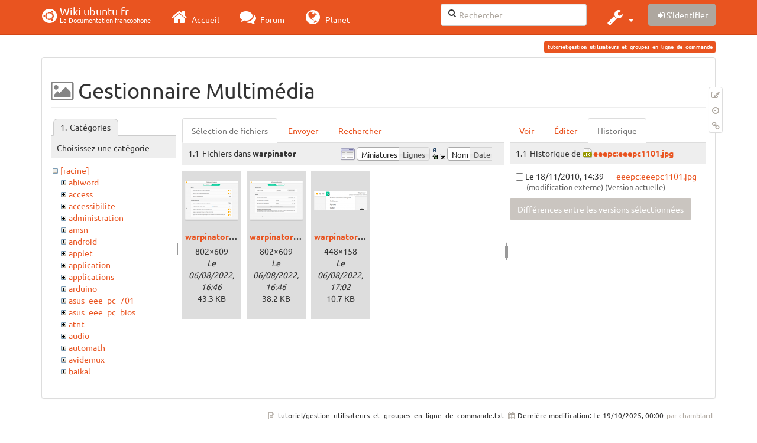

--- FILE ---
content_type: text/html; charset=utf-8
request_url: https://wiki.ubuntu-fr.org/tutoriel/gestion_utilisateurs_et_groupes_en_ligne_de_commande?ns=warpinator&tab_files=files&do=media&tab_details=history&image=eeepc%3Aeeepc1101.jpg
body_size: 95411
content:
<!DOCTYPE html>
<html xmlns="http://www.w3.org/1999/xhtml" xml:lang="fr"
  lang="fr" dir="ltr" class="no-js">
<head>
  <meta charset="UTF-8" />
  <meta http-equiv="X-UA-Compatible" content="IE=edge" />
  <title>tutoriel:gestion_utilisateurs_et_groupes_en_ligne_de_commande [Wiki ubuntu-fr]</title>
  <script>(function(H){H.className=H.className.replace(/\bno-js\b/,'js')})(document.documentElement)</script>
  <meta name="viewport" content="width=device-width,initial-scale=1" />
  <link rel="shortcut icon" href="/_media/favicon.ico" />
<link rel="apple-touch-icon" href="/lib/tpl/bootstrap3/images/apple-touch-icon.png" />
    <meta name="generator" content="DokuWiki"/>
<meta name="robots" content="noindex,nofollow"/>
<link type="text/css" rel="stylesheet" href="/lib/tpl/bootstrap3/assets/fonts/united.fonts.css"/>
<link type="text/css" rel="stylesheet" href="/lib/tpl/bootstrap3/assets/font-awesome/css/font-awesome.min.css"/>
<link type="text/css" rel="stylesheet" href="/lib/tpl/bootstrap3/assets/bootstrap/united/bootstrap.min.css"/>
<link rel="search" type="application/opensearchdescription+xml" href="/lib/exe/opensearch.php" title="Wiki ubuntu-fr"/>
<link rel="start" href="/"/>
<link rel="contents" href="/tutoriel/gestion_utilisateurs_et_groupes_en_ligne_de_commande?do=index" title="Plan du site"/>
<link rel="manifest" href="/lib/exe/manifest.php"/>
<link rel="alternate" type="application/rss+xml" title="Derniers changements" href="/feed.php"/>
<link rel="alternate" type="application/rss+xml" title="Catégorie courante" href="/feed.php?mode=list&amp;ns=tutoriel"/>
<link rel="alternate" type="text/html" title="HTML brut" href="/_export/xhtml/tutoriel/gestion_utilisateurs_et_groupes_en_ligne_de_commande"/>
<link rel="alternate" type="text/plain" title="Wiki balise" href="/_export/raw/tutoriel/gestion_utilisateurs_et_groupes_en_ligne_de_commande"/>
<link rel="stylesheet" type="text/css" href="/lib/exe/css.php?t=bootstrap3&amp;tseed=260e43702e8c08a68a8f6451432523f9"/>
<!--[if gte IE 9]><!-->
<script type="text/javascript">/*<![CDATA[*/var NS='tutoriel';var JSINFO = {"bootstrap3":{"mode":"media","toc":[],"config":{"collapsibleSections":0,"fixedTopNavbar":1,"showSemanticPopup":0,"sidebarOnNavbar":0,"tagsOnTop":1,"tocAffix":1,"tocCollapseOnScroll":1,"tocCollapsed":0,"tocLayout":"default","useAnchorJS":1}},"id":"tutoriel:gestion_utilisateurs_et_groupes_en_ligne_de_commande","namespace":"tutoriel","ACT":"media","useHeadingNavigation":0,"useHeadingContent":0};
/*!]]>*/</script>
<script type="text/javascript" charset="utf-8" src="/lib/exe/jquery.php?tseed=23f888679b4f1dc26eef34902aca964f"></script>
<script type="text/javascript" charset="utf-8" src="/lib/exe/js.php?t=bootstrap3&amp;tseed=260e43702e8c08a68a8f6451432523f9"></script>
<script type="text/javascript" src="/lib/tpl/bootstrap3/assets/bootstrap/js/bootstrap.min.js"></script>
<script type="text/javascript" src="/lib/tpl/bootstrap3/assets/anchorjs/anchor.min.js"></script>
<script type="text/javascript" src="/lib/tpl/bootstrap3/assets/typeahead/bootstrap3-typeahead.min.js"></script>
<!--<![endif]-->
<style type="text/css">@media screen { body { margin-top: 70px; }  #dw__toc.affix { top: 60px; position: fixed !important; }  #dw__toc .nav .nav .nav { display: none; } }</style>
    <!--[if lt IE 9]>
  <script type="text/javascript" src="https://oss.maxcdn.com/html5shiv/3.7.2/html5shiv.min.js"></script>
  <script type="text/javascript" src="https://oss.maxcdn.com/respond/1.4.2/respond.min.js"></script>
  <![endif]-->
</head>
<body class="united dokuwiki mode_media tpl_bootstrap3 dw-page-on-panel" data-page-id="tutoriel:gestion_utilisateurs_et_groupes_en_ligne_de_commande">

  <header id="dokuwiki__header" class="dokuwiki container">
    <nav id="dw__navbar" class="navbar navbar-fixed-top navbar-default" role="navigation">

  <div class="container">

    <div class="navbar-header">

      <button class="navbar-toggle" type="button" data-toggle="collapse" data-target=".navbar-collapse">
        <span class="icon-bar"></span>
        <span class="icon-bar"></span>
        <span class="icon-bar"></span>
      </button>

      <a href="/accueil"  accesskey="h" title="[H]" class="navbar-brand"><span class="uf uf-cof" id="dw__accueil" style="font-size: 35px;" ></span> <span id="dw__title" style="margin-top:-5px">Wiki ubuntu-fr<span id="dw__tagline">La Documentation francophone</span></span></a>
    </div>

    <div class="collapse navbar-collapse">

      
      <ul class="nav navbar-nav">
        <li>
          <a href="//ubuntu-fr.org/" ><i class="fa fa-2x fa-fw fa-home"></i><span> Accueil</span></a>        </li>
        <li>
          <a href="//forum.ubuntu-fr.org/" ><i class="fa fa-2x fa-fw fa-comments"></i><span> Forum</span></a>        </li>
        <li>
          <a href="//planet.ubuntu-fr.org/" ><i class="fa fa-2x fa-fw fa-globe"></i><span> Planet</span></a>        </li>
      </ul>

            
      
      <div class="navbar-right" id="dw__navbar_items">

        <form action="//forum.ubuntu-fr.org/search_ubuntufr.php" accept-charset="utf-8" class="navbar-form navbar-left search" id="dw__search" method="get" role="search"><div class="no"><input id="qsearch" autocomplete="off" type="search" placeholder="Rechercher" accesskey="f" name="q" class="form-control" title="[F]" /><button type="submit" title="Rechercher"><i class="fa fa-fw fa-search"></i></button><input type="hidden" name="do" value="search" /><input type="hidden" name="tsearch" value="wiki" /></div></form>
        
<ul class="nav navbar-nav dw-action-icon" id="dw__tools">


  <li class="dropdown">

    <a href="" class="dropdown-toggle" data-target="#" data-toggle="dropdown" title="" role="button" aria-haspopup="true" aria-expanded="false">
      <i class="fa fa-2x fa-fw fa-wrench"></i> <span class="hidden-lg hidden-md hidden-sm">Outils</span> <span class="caret"></span>
    </a>

    <ul class="dropdown-menu tools" role="menu">
    
      <li class="dropdown-header">
        <i class="fa fa-fw fa-cubes"></i> Outils du site      </li>
      <li><a href="/tutoriel/gestion_utilisateurs_et_groupes_en_ligne_de_commande?do=recent"  class="action recent" accesskey="r" rel="nofollow" title="Derniers changements [R]">Derniers changements</a></li><li class="active"><a href="/tutoriel/gestion_utilisateurs_et_groupes_en_ligne_de_commande?do=media&amp;ns=tutoriel"  class="action active media" rel="nofollow" title="Gestionnaire Multimédia">Gestionnaire Multimédia</a></li><li><a href="/tutoriel/gestion_utilisateurs_et_groupes_en_ligne_de_commande?do=index"  class="action index" accesskey="x" rel="nofollow" title="Plan du site [X]">Plan du site</a></li>
            <li class="divider" role="separator"></li>
      
    
      <li class="dropdown-header">
        <i class="fa fa-fw fa-file"></i> Outils de la page      </li>
      <li><a href="/tutoriel/gestion_utilisateurs_et_groupes_en_ligne_de_commande?do="  class="action show" accesskey="v" rel="nofollow" title="Afficher la page [V]">Modifier cette page</a></li><li><a href="/tutoriel/gestion_utilisateurs_et_groupes_en_ligne_de_commande?do=revisions"  class="action revs" accesskey="o" rel="nofollow" title="Anciennes révisions [O]">Anciennes révisions</a></li><li><a href="/tutoriel/gestion_utilisateurs_et_groupes_en_ligne_de_commande?do=backlink"  class="action backlink" rel="nofollow" title="Liens de retour">Liens de retour</a></li><li><a href="#dokuwiki__top"  class="action top" accesskey="t" rel="nofollow" title="Haut de page [T]">Haut de page</a></li>
      
        </ul>
  </li>


</ul>


        <ul class="nav navbar-nav">

          
          
                    <li>
            <span class="dw__actions dw-action-icon">
              <a href="/tutoriel/gestion_utilisateurs_et_groupes_en_ligne_de_commande?do=login&amp;sectok="  class="action btn btn-default navbar-btn login" rel="nofollow" title="S&#039;identifier"><span class="">S'identifier</span></a>            </span>
          </li>
          
        </ul>

        
        

      </div>

    </div>
  </div>
</nav>
  </header>

  <div id="dokuwiki__top" class="dokuwiki container">

    <div id="dokuwiki__pageheader">

      
      
      <p class="pageId text-right small">
        <span class="label label-primary">tutoriel:gestion_utilisateurs_et_groupes_en_ligne_de_commande</span>      </p>

      <div id="dw__msgarea" class="small">
              </div>

    </div>

    <main class="main row" role="main">

      
      <article id="dokuwiki__content" class="container" itemscope itemtype="http://schema.org/Article" itemref="dw__license">

        
<nav id="dw__pagetools" class="hidden-print">
  <div class="tools panel panel-default pull-right ">
    <ul class="nav nav-stacked nav-pills">
      <li><a href="/tutoriel/gestion_utilisateurs_et_groupes_en_ligne_de_commande?do="  class="action text-muted show" accesskey="v" rel="nofollow" title="Afficher la page [V]"><i class="fa fa-fw fa-pencil-square-o"></i><span class="sr-only"> Modifier cette page</span></a></li><li><a href="/tutoriel/gestion_utilisateurs_et_groupes_en_ligne_de_commande?do=revisions"  class="action text-muted revs" accesskey="o" rel="nofollow" title="Anciennes révisions [O]"><i class="fa fa-fw fa-clock-o"></i><span class="sr-only"> </span></a></li><li><a href="/tutoriel/gestion_utilisateurs_et_groupes_en_ligne_de_commande?do=backlink"  class="action text-muted backlink" rel="nofollow" title="Liens de retour"><i class="fa fa-fw fa-link"></i><span class="sr-only"> Liens de retour</span></a></li>    </ul>
  </div>
</nav>

        <div class="panel panel-default" itemprop="articleBody">
          <div class="page panel-body">

            <div class="dw-content-page "><div class="dw-toc hidden-print"></div><!-- CONTENT --><div class="dw-content"><div id="mediamanager__page">
<h1 class=" page-header">Gestionnaire Multimédia</h1>
<div class="panel namespaces">
<h2 class=" page-header">Catégories</h2>
<div class="panelHeader">Choisissez une catégorie</div>
<div class="panelContent" id="media__tree">

<ul class="idx fix-media-list-overlap">
<li class="media level0 open"><img src="/lib/images/minus.gif" alt="−" /><div class="li"><a href="/tutoriel/gestion_utilisateurs_et_groupes_en_ligne_de_commande?ns=&amp;tab_files=files&amp;do=media&amp;tab_details=history&amp;image=eeepc%3Aeeepc1101.jpg" class="idx_dir">[racine]</a></div>
<ul class="idx fix-media-list-overlap">
<li class="media level1 closed"><img src="/lib/images/plus.gif" alt="+" /><div class="li"><a href="/tutoriel/gestion_utilisateurs_et_groupes_en_ligne_de_commande?ns=abiword&amp;tab_files=files&amp;do=media&amp;tab_details=history&amp;image=eeepc%3Aeeepc1101.jpg" class="idx_dir">abiword</a></div></li>
<li class="media level1 closed"><img src="/lib/images/plus.gif" alt="+" /><div class="li"><a href="/tutoriel/gestion_utilisateurs_et_groupes_en_ligne_de_commande?ns=access&amp;tab_files=files&amp;do=media&amp;tab_details=history&amp;image=eeepc%3Aeeepc1101.jpg" class="idx_dir">access</a></div></li>
<li class="media level1 closed"><img src="/lib/images/plus.gif" alt="+" /><div class="li"><a href="/tutoriel/gestion_utilisateurs_et_groupes_en_ligne_de_commande?ns=accessibilite&amp;tab_files=files&amp;do=media&amp;tab_details=history&amp;image=eeepc%3Aeeepc1101.jpg" class="idx_dir">accessibilite</a></div></li>
<li class="media level1 closed"><img src="/lib/images/plus.gif" alt="+" /><div class="li"><a href="/tutoriel/gestion_utilisateurs_et_groupes_en_ligne_de_commande?ns=administration&amp;tab_files=files&amp;do=media&amp;tab_details=history&amp;image=eeepc%3Aeeepc1101.jpg" class="idx_dir">administration</a></div></li>
<li class="media level1 closed"><img src="/lib/images/plus.gif" alt="+" /><div class="li"><a href="/tutoriel/gestion_utilisateurs_et_groupes_en_ligne_de_commande?ns=amsn&amp;tab_files=files&amp;do=media&amp;tab_details=history&amp;image=eeepc%3Aeeepc1101.jpg" class="idx_dir">amsn</a></div></li>
<li class="media level1 closed"><img src="/lib/images/plus.gif" alt="+" /><div class="li"><a href="/tutoriel/gestion_utilisateurs_et_groupes_en_ligne_de_commande?ns=android&amp;tab_files=files&amp;do=media&amp;tab_details=history&amp;image=eeepc%3Aeeepc1101.jpg" class="idx_dir">android</a></div></li>
<li class="media level1 closed"><img src="/lib/images/plus.gif" alt="+" /><div class="li"><a href="/tutoriel/gestion_utilisateurs_et_groupes_en_ligne_de_commande?ns=applet&amp;tab_files=files&amp;do=media&amp;tab_details=history&amp;image=eeepc%3Aeeepc1101.jpg" class="idx_dir">applet</a></div></li>
<li class="media level1 closed"><img src="/lib/images/plus.gif" alt="+" /><div class="li"><a href="/tutoriel/gestion_utilisateurs_et_groupes_en_ligne_de_commande?ns=application&amp;tab_files=files&amp;do=media&amp;tab_details=history&amp;image=eeepc%3Aeeepc1101.jpg" class="idx_dir">application</a></div></li>
<li class="media level1 closed"><img src="/lib/images/plus.gif" alt="+" /><div class="li"><a href="/tutoriel/gestion_utilisateurs_et_groupes_en_ligne_de_commande?ns=applications&amp;tab_files=files&amp;do=media&amp;tab_details=history&amp;image=eeepc%3Aeeepc1101.jpg" class="idx_dir">applications</a></div></li>
<li class="media level1 closed"><img src="/lib/images/plus.gif" alt="+" /><div class="li"><a href="/tutoriel/gestion_utilisateurs_et_groupes_en_ligne_de_commande?ns=arduino&amp;tab_files=files&amp;do=media&amp;tab_details=history&amp;image=eeepc%3Aeeepc1101.jpg" class="idx_dir">arduino</a></div></li>
<li class="media level1 closed"><img src="/lib/images/plus.gif" alt="+" /><div class="li"><a href="/tutoriel/gestion_utilisateurs_et_groupes_en_ligne_de_commande?ns=asus_eee_pc_701&amp;tab_files=files&amp;do=media&amp;tab_details=history&amp;image=eeepc%3Aeeepc1101.jpg" class="idx_dir">asus_eee_pc_701</a></div></li>
<li class="media level1 closed"><img src="/lib/images/plus.gif" alt="+" /><div class="li"><a href="/tutoriel/gestion_utilisateurs_et_groupes_en_ligne_de_commande?ns=asus_eee_pc_bios&amp;tab_files=files&amp;do=media&amp;tab_details=history&amp;image=eeepc%3Aeeepc1101.jpg" class="idx_dir">asus_eee_pc_bios</a></div></li>
<li class="media level1 closed"><img src="/lib/images/plus.gif" alt="+" /><div class="li"><a href="/tutoriel/gestion_utilisateurs_et_groupes_en_ligne_de_commande?ns=atnt&amp;tab_files=files&amp;do=media&amp;tab_details=history&amp;image=eeepc%3Aeeepc1101.jpg" class="idx_dir">atnt</a></div></li>
<li class="media level1 closed"><img src="/lib/images/plus.gif" alt="+" /><div class="li"><a href="/tutoriel/gestion_utilisateurs_et_groupes_en_ligne_de_commande?ns=audio&amp;tab_files=files&amp;do=media&amp;tab_details=history&amp;image=eeepc%3Aeeepc1101.jpg" class="idx_dir">audio</a></div></li>
<li class="media level1 closed"><img src="/lib/images/plus.gif" alt="+" /><div class="li"><a href="/tutoriel/gestion_utilisateurs_et_groupes_en_ligne_de_commande?ns=automath&amp;tab_files=files&amp;do=media&amp;tab_details=history&amp;image=eeepc%3Aeeepc1101.jpg" class="idx_dir">automath</a></div></li>
<li class="media level1 closed"><img src="/lib/images/plus.gif" alt="+" /><div class="li"><a href="/tutoriel/gestion_utilisateurs_et_groupes_en_ligne_de_commande?ns=avidemux&amp;tab_files=files&amp;do=media&amp;tab_details=history&amp;image=eeepc%3Aeeepc1101.jpg" class="idx_dir">avidemux</a></div></li>
<li class="media level1 closed"><img src="/lib/images/plus.gif" alt="+" /><div class="li"><a href="/tutoriel/gestion_utilisateurs_et_groupes_en_ligne_de_commande?ns=baikal&amp;tab_files=files&amp;do=media&amp;tab_details=history&amp;image=eeepc%3Aeeepc1101.jpg" class="idx_dir">baikal</a></div></li>
<li class="media level1 closed"><img src="/lib/images/plus.gif" alt="+" /><div class="li"><a href="/tutoriel/gestion_utilisateurs_et_groupes_en_ligne_de_commande?ns=banshee&amp;tab_files=files&amp;do=media&amp;tab_details=history&amp;image=eeepc%3Aeeepc1101.jpg" class="idx_dir">banshee</a></div></li>
<li class="media level1 closed"><img src="/lib/images/plus.gif" alt="+" /><div class="li"><a href="/tutoriel/gestion_utilisateurs_et_groupes_en_ligne_de_commande?ns=bionic&amp;tab_files=files&amp;do=media&amp;tab_details=history&amp;image=eeepc%3Aeeepc1101.jpg" class="idx_dir">bionic</a></div></li>
<li class="media level1 closed"><img src="/lib/images/plus.gif" alt="+" /><div class="li"><a href="/tutoriel/gestion_utilisateurs_et_groupes_en_ligne_de_commande?ns=bluetooth&amp;tab_files=files&amp;do=media&amp;tab_details=history&amp;image=eeepc%3Aeeepc1101.jpg" class="idx_dir">bluetooth</a></div></li>
<li class="media level1 closed"><img src="/lib/images/plus.gif" alt="+" /><div class="li"><a href="/tutoriel/gestion_utilisateurs_et_groupes_en_ligne_de_commande?ns=boinc&amp;tab_files=files&amp;do=media&amp;tab_details=history&amp;image=eeepc%3Aeeepc1101.jpg" class="idx_dir">boinc</a></div></li>
<li class="media level1 closed"><img src="/lib/images/plus.gif" alt="+" /><div class="li"><a href="/tutoriel/gestion_utilisateurs_et_groupes_en_ligne_de_commande?ns=boot&amp;tab_files=files&amp;do=media&amp;tab_details=history&amp;image=eeepc%3Aeeepc1101.jpg" class="idx_dir">boot</a></div></li>
<li class="media level1 closed"><img src="/lib/images/plus.gif" alt="+" /><div class="li"><a href="/tutoriel/gestion_utilisateurs_et_groupes_en_ligne_de_commande?ns=builder&amp;tab_files=files&amp;do=media&amp;tab_details=history&amp;image=eeepc%3Aeeepc1101.jpg" class="idx_dir">builder</a></div></li>
<li class="media level1 closed"><img src="/lib/images/plus.gif" alt="+" /><div class="li"><a href="/tutoriel/gestion_utilisateurs_et_groupes_en_ligne_de_commande?ns=burg&amp;tab_files=files&amp;do=media&amp;tab_details=history&amp;image=eeepc%3Aeeepc1101.jpg" class="idx_dir">burg</a></div></li>
<li class="media level1 closed"><img src="/lib/images/plus.gif" alt="+" /><div class="li"><a href="/tutoriel/gestion_utilisateurs_et_groupes_en_ligne_de_commande?ns=capture_du_2012-01-28_13&amp;tab_files=files&amp;do=media&amp;tab_details=history&amp;image=eeepc%3Aeeepc1101.jpg" class="idx_dir">capture_du_2012-01-28_13</a></div></li>
<li class="media level1 closed"><img src="/lib/images/plus.gif" alt="+" /><div class="li"><a href="/tutoriel/gestion_utilisateurs_et_groupes_en_ligne_de_commande?ns=captures&amp;tab_files=files&amp;do=media&amp;tab_details=history&amp;image=eeepc%3Aeeepc1101.jpg" class="idx_dir">captures</a></div></li>
<li class="media level1 closed"><img src="/lib/images/plus.gif" alt="+" /><div class="li"><a href="/tutoriel/gestion_utilisateurs_et_groupes_en_ligne_de_commande?ns=carte_tv&amp;tab_files=files&amp;do=media&amp;tab_details=history&amp;image=eeepc%3Aeeepc1101.jpg" class="idx_dir">carte_tv</a></div></li>
<li class="media level1 closed"><img src="/lib/images/plus.gif" alt="+" /><div class="li"><a href="/tutoriel/gestion_utilisateurs_et_groupes_en_ligne_de_commande?ns=catfish&amp;tab_files=files&amp;do=media&amp;tab_details=history&amp;image=eeepc%3Aeeepc1101.jpg" class="idx_dir">catfish</a></div></li>
<li class="media level1 closed"><img src="/lib/images/plus.gif" alt="+" /><div class="li"><a href="/tutoriel/gestion_utilisateurs_et_groupes_en_ligne_de_commande?ns=cedega&amp;tab_files=files&amp;do=media&amp;tab_details=history&amp;image=eeepc%3Aeeepc1101.jpg" class="idx_dir">cedega</a></div></li>
<li class="media level1 closed"><img src="/lib/images/plus.gif" alt="+" /><div class="li"><a href="/tutoriel/gestion_utilisateurs_et_groupes_en_ligne_de_commande?ns=cherrytree&amp;tab_files=files&amp;do=media&amp;tab_details=history&amp;image=eeepc%3Aeeepc1101.jpg" class="idx_dir">cherrytree</a></div></li>
<li class="media level1 closed"><img src="/lib/images/plus.gif" alt="+" /><div class="li"><a href="/tutoriel/gestion_utilisateurs_et_groupes_en_ligne_de_commande?ns=chronopost&amp;tab_files=files&amp;do=media&amp;tab_details=history&amp;image=eeepc%3Aeeepc1101.jpg" class="idx_dir">chronopost</a></div></li>
<li class="media level1 closed"><img src="/lib/images/plus.gif" alt="+" /><div class="li"><a href="/tutoriel/gestion_utilisateurs_et_groupes_en_ligne_de_commande?ns=cmus&amp;tab_files=files&amp;do=media&amp;tab_details=history&amp;image=eeepc%3Aeeepc1101.jpg" class="idx_dir">cmus</a></div></li>
<li class="media level1 closed"><img src="/lib/images/plus.gif" alt="+" /><div class="li"><a href="/tutoriel/gestion_utilisateurs_et_groupes_en_ligne_de_commande?ns=coeur_noir&amp;tab_files=files&amp;do=media&amp;tab_details=history&amp;image=eeepc%3Aeeepc1101.jpg" class="idx_dir">coeur_noir</a></div></li>
<li class="media level1 closed"><img src="/lib/images/plus.gif" alt="+" /><div class="li"><a href="/tutoriel/gestion_utilisateurs_et_groupes_en_ligne_de_commande?ns=conky&amp;tab_files=files&amp;do=media&amp;tab_details=history&amp;image=eeepc%3Aeeepc1101.jpg" class="idx_dir">conky</a></div></li>
<li class="media level1 closed"><img src="/lib/images/plus.gif" alt="+" /><div class="li"><a href="/tutoriel/gestion_utilisateurs_et_groupes_en_ligne_de_commande?ns=cozycloud&amp;tab_files=files&amp;do=media&amp;tab_details=history&amp;image=eeepc%3Aeeepc1101.jpg" class="idx_dir">cozycloud</a></div></li>
<li class="media level1 closed"><img src="/lib/images/plus.gif" alt="+" /><div class="li"><a href="/tutoriel/gestion_utilisateurs_et_groupes_en_ligne_de_commande?ns=cubic&amp;tab_files=files&amp;do=media&amp;tab_details=history&amp;image=eeepc%3Aeeepc1101.jpg" class="idx_dir">cubic</a></div></li>
<li class="media level1 closed"><img src="/lib/images/plus.gif" alt="+" /><div class="li"><a href="/tutoriel/gestion_utilisateurs_et_groupes_en_ligne_de_commande?ns=czkawka&amp;tab_files=files&amp;do=media&amp;tab_details=history&amp;image=eeepc%3Aeeepc1101.jpg" class="idx_dir">czkawka</a></div></li>
<li class="media level1 closed"><img src="/lib/images/plus.gif" alt="+" /><div class="li"><a href="/tutoriel/gestion_utilisateurs_et_groupes_en_ligne_de_commande?ns=davmail&amp;tab_files=files&amp;do=media&amp;tab_details=history&amp;image=eeepc%3Aeeepc1101.jpg" class="idx_dir">davmail</a></div></li>
<li class="media level1 closed"><img src="/lib/images/plus.gif" alt="+" /><div class="li"><a href="/tutoriel/gestion_utilisateurs_et_groupes_en_ligne_de_commande?ns=dbmail&amp;tab_files=files&amp;do=media&amp;tab_details=history&amp;image=eeepc%3Aeeepc1101.jpg" class="idx_dir">dbmail</a></div></li>
<li class="media level1 closed"><img src="/lib/images/plus.gif" alt="+" /><div class="li"><a href="/tutoriel/gestion_utilisateurs_et_groupes_en_ligne_de_commande?ns=dejadup&amp;tab_files=files&amp;do=media&amp;tab_details=history&amp;image=eeepc%3Aeeepc1101.jpg" class="idx_dir">dejadup</a></div></li>
<li class="media level1 closed"><img src="/lib/images/plus.gif" alt="+" /><div class="li"><a href="/tutoriel/gestion_utilisateurs_et_groupes_en_ligne_de_commande?ns=dell&amp;tab_files=files&amp;do=media&amp;tab_details=history&amp;image=eeepc%3Aeeepc1101.jpg" class="idx_dir">dell</a></div></li>
<li class="media level1 closed"><img src="/lib/images/plus.gif" alt="+" /><div class="li"><a href="/tutoriel/gestion_utilisateurs_et_groupes_en_ligne_de_commande?ns=depots&amp;tab_files=files&amp;do=media&amp;tab_details=history&amp;image=eeepc%3Aeeepc1101.jpg" class="idx_dir">depots</a></div></li>
<li class="media level1 closed"><img src="/lib/images/plus.gif" alt="+" /><div class="li"><a href="/tutoriel/gestion_utilisateurs_et_groupes_en_ligne_de_commande?ns=diagnostic&amp;tab_files=files&amp;do=media&amp;tab_details=history&amp;image=eeepc%3Aeeepc1101.jpg" class="idx_dir">diagnostic</a></div></li>
<li class="media level1 closed"><img src="/lib/images/plus.gif" alt="+" /><div class="li"><a href="/tutoriel/gestion_utilisateurs_et_groupes_en_ligne_de_commande?ns=digikam&amp;tab_files=files&amp;do=media&amp;tab_details=history&amp;image=eeepc%3Aeeepc1101.jpg" class="idx_dir">digikam</a></div></li>
<li class="media level1 closed"><img src="/lib/images/plus.gif" alt="+" /><div class="li"><a href="/tutoriel/gestion_utilisateurs_et_groupes_en_ligne_de_commande?ns=diks&amp;tab_files=files&amp;do=media&amp;tab_details=history&amp;image=eeepc%3Aeeepc1101.jpg" class="idx_dir">diks</a></div></li>
<li class="media level1 closed"><img src="/lib/images/plus.gif" alt="+" /><div class="li"><a href="/tutoriel/gestion_utilisateurs_et_groupes_en_ligne_de_commande?ns=disks&amp;tab_files=files&amp;do=media&amp;tab_details=history&amp;image=eeepc%3Aeeepc1101.jpg" class="idx_dir">disks</a></div></li>
<li class="media level1 closed"><img src="/lib/images/plus.gif" alt="+" /><div class="li"><a href="/tutoriel/gestion_utilisateurs_et_groupes_en_ligne_de_commande?ns=divers&amp;tab_files=files&amp;do=media&amp;tab_details=history&amp;image=eeepc%3Aeeepc1101.jpg" class="idx_dir">divers</a></div></li>
<li class="media level1 closed"><img src="/lib/images/plus.gif" alt="+" /><div class="li"><a href="/tutoriel/gestion_utilisateurs_et_groupes_en_ligne_de_commande?ns=doc&amp;tab_files=files&amp;do=media&amp;tab_details=history&amp;image=eeepc%3Aeeepc1101.jpg" class="idx_dir">doc</a></div></li>
<li class="media level1 closed"><img src="/lib/images/plus.gif" alt="+" /><div class="li"><a href="/tutoriel/gestion_utilisateurs_et_groupes_en_ligne_de_commande?ns=dragonplayer&amp;tab_files=files&amp;do=media&amp;tab_details=history&amp;image=eeepc%3Aeeepc1101.jpg" class="idx_dir">dragonplayer</a></div></li>
<li class="media level1 closed"><img src="/lib/images/plus.gif" alt="+" /><div class="li"><a href="/tutoriel/gestion_utilisateurs_et_groupes_en_ligne_de_commande?ns=drapeaux&amp;tab_files=files&amp;do=media&amp;tab_details=history&amp;image=eeepc%3Aeeepc1101.jpg" class="idx_dir">drapeaux</a></div></li>
<li class="media level1 closed"><img src="/lib/images/plus.gif" alt="+" /><div class="li"><a href="/tutoriel/gestion_utilisateurs_et_groupes_en_ligne_de_commande?ns=driver&amp;tab_files=files&amp;do=media&amp;tab_details=history&amp;image=eeepc%3Aeeepc1101.jpg" class="idx_dir">driver</a></div></li>
<li class="media level1 closed"><img src="/lib/images/plus.gif" alt="+" /><div class="li"><a href="/tutoriel/gestion_utilisateurs_et_groupes_en_ligne_de_commande?ns=eclipse&amp;tab_files=files&amp;do=media&amp;tab_details=history&amp;image=eeepc%3Aeeepc1101.jpg" class="idx_dir">eclipse</a></div></li>
<li class="media level1 closed"><img src="/lib/images/plus.gif" alt="+" /><div class="li"><a href="/tutoriel/gestion_utilisateurs_et_groupes_en_ligne_de_commande?ns=edubuntu&amp;tab_files=files&amp;do=media&amp;tab_details=history&amp;image=eeepc%3Aeeepc1101.jpg" class="idx_dir">edubuntu</a></div></li>
<li class="media level1 closed"><img src="/lib/images/plus.gif" alt="+" /><div class="li"><a href="/tutoriel/gestion_utilisateurs_et_groupes_en_ligne_de_commande?ns=education&amp;tab_files=files&amp;do=media&amp;tab_details=history&amp;image=eeepc%3Aeeepc1101.jpg" class="idx_dir">education</a></div></li>
<li class="media level1 closed"><img src="/lib/images/plus.gif" alt="+" /><div class="li"><a href="/tutoriel/gestion_utilisateurs_et_groupes_en_ligne_de_commande?ns=eeepc&amp;tab_files=files&amp;do=media&amp;tab_details=history&amp;image=eeepc%3Aeeepc1101.jpg" class="idx_dir">eeepc</a></div></li>
<li class="media level1 closed"><img src="/lib/images/plus.gif" alt="+" /><div class="li"><a href="/tutoriel/gestion_utilisateurs_et_groupes_en_ligne_de_commande?ns=eiciel&amp;tab_files=files&amp;do=media&amp;tab_details=history&amp;image=eeepc%3Aeeepc1101.jpg" class="idx_dir">eiciel</a></div></li>
<li class="media level1 closed"><img src="/lib/images/plus.gif" alt="+" /><div class="li"><a href="/tutoriel/gestion_utilisateurs_et_groupes_en_ligne_de_commande?ns=empathy&amp;tab_files=files&amp;do=media&amp;tab_details=history&amp;image=eeepc%3Aeeepc1101.jpg" class="idx_dir">empathy</a></div></li>
<li class="media level1 closed"><img src="/lib/images/plus.gif" alt="+" /><div class="li"><a href="/tutoriel/gestion_utilisateurs_et_groupes_en_ligne_de_commande?ns=enlightement&amp;tab_files=files&amp;do=media&amp;tab_details=history&amp;image=eeepc%3Aeeepc1101.jpg" class="idx_dir">enlightement</a></div></li>
<li class="media level1 closed"><img src="/lib/images/plus.gif" alt="+" /><div class="li"><a href="/tutoriel/gestion_utilisateurs_et_groupes_en_ligne_de_commande?ns=enlightenment&amp;tab_files=files&amp;do=media&amp;tab_details=history&amp;image=eeepc%3Aeeepc1101.jpg" class="idx_dir">enlightenment</a></div></li>
<li class="media level1 closed"><img src="/lib/images/plus.gif" alt="+" /><div class="li"><a href="/tutoriel/gestion_utilisateurs_et_groupes_en_ligne_de_commande?ns=eoan&amp;tab_files=files&amp;do=media&amp;tab_details=history&amp;image=eeepc%3Aeeepc1101.jpg" class="idx_dir">eoan</a></div></li>
<li class="media level1 closed"><img src="/lib/images/plus.gif" alt="+" /><div class="li"><a href="/tutoriel/gestion_utilisateurs_et_groupes_en_ligne_de_commande?ns=epiphany&amp;tab_files=files&amp;do=media&amp;tab_details=history&amp;image=eeepc%3Aeeepc1101.jpg" class="idx_dir">epiphany</a></div></li>
<li class="media level1 closed"><img src="/lib/images/plus.gif" alt="+" /><div class="li"><a href="/tutoriel/gestion_utilisateurs_et_groupes_en_ligne_de_commande?ns=equalx&amp;tab_files=files&amp;do=media&amp;tab_details=history&amp;image=eeepc%3Aeeepc1101.jpg" class="idx_dir">equalx</a></div></li>
<li class="media level1 closed"><img src="/lib/images/plus.gif" alt="+" /><div class="li"><a href="/tutoriel/gestion_utilisateurs_et_groupes_en_ligne_de_commande?ns=esm&amp;tab_files=files&amp;do=media&amp;tab_details=history&amp;image=eeepc%3Aeeepc1101.jpg" class="idx_dir">esm</a></div></li>
<li class="media level1 closed"><img src="/lib/images/plus.gif" alt="+" /><div class="li"><a href="/tutoriel/gestion_utilisateurs_et_groupes_en_ligne_de_commande?ns=evenements&amp;tab_files=files&amp;do=media&amp;tab_details=history&amp;image=eeepc%3Aeeepc1101.jpg" class="idx_dir">evenements</a></div></li>
<li class="media level1 closed"><img src="/lib/images/plus.gif" alt="+" /><div class="li"><a href="/tutoriel/gestion_utilisateurs_et_groupes_en_ligne_de_commande?ns=export&amp;tab_files=files&amp;do=media&amp;tab_details=history&amp;image=eeepc%3Aeeepc1101.jpg" class="idx_dir">export</a></div></li>
<li class="media level1 closed"><img src="/lib/images/plus.gif" alt="+" /><div class="li"><a href="/tutoriel/gestion_utilisateurs_et_groupes_en_ligne_de_commande?ns=f-spot&amp;tab_files=files&amp;do=media&amp;tab_details=history&amp;image=eeepc%3Aeeepc1101.jpg" class="idx_dir">f-spot</a></div></li>
<li class="media level1 closed"><img src="/lib/images/plus.gif" alt="+" /><div class="li"><a href="/tutoriel/gestion_utilisateurs_et_groupes_en_ligne_de_commande?ns=fax&amp;tab_files=files&amp;do=media&amp;tab_details=history&amp;image=eeepc%3Aeeepc1101.jpg" class="idx_dir">fax</a></div></li>
<li class="media level1 closed"><img src="/lib/images/plus.gif" alt="+" /><div class="li"><a href="/tutoriel/gestion_utilisateurs_et_groupes_en_ligne_de_commande?ns=firefox&amp;tab_files=files&amp;do=media&amp;tab_details=history&amp;image=eeepc%3Aeeepc1101.jpg" class="idx_dir">firefox</a></div></li>
<li class="media level1 closed"><img src="/lib/images/plus.gif" alt="+" /><div class="li"><a href="/tutoriel/gestion_utilisateurs_et_groupes_en_ligne_de_commande?ns=firestarter&amp;tab_files=files&amp;do=media&amp;tab_details=history&amp;image=eeepc%3Aeeepc1101.jpg" class="idx_dir">firestarter</a></div></li>
<li class="media level1 closed"><img src="/lib/images/plus.gif" alt="+" /><div class="li"><a href="/tutoriel/gestion_utilisateurs_et_groupes_en_ligne_de_commande?ns=forum&amp;tab_files=files&amp;do=media&amp;tab_details=history&amp;image=eeepc%3Aeeepc1101.jpg" class="idx_dir">forum</a></div></li>
<li class="media level1 closed"><img src="/lib/images/plus.gif" alt="+" /><div class="li"><a href="/tutoriel/gestion_utilisateurs_et_groupes_en_ligne_de_commande?ns=fprint&amp;tab_files=files&amp;do=media&amp;tab_details=history&amp;image=eeepc%3Aeeepc1101.jpg" class="idx_dir">fprint</a></div></li>
<li class="media level1 closed"><img src="/lib/images/plus.gif" alt="+" /><div class="li"><a href="/tutoriel/gestion_utilisateurs_et_groupes_en_ligne_de_commande?ns=freebox&amp;tab_files=files&amp;do=media&amp;tab_details=history&amp;image=eeepc%3Aeeepc1101.jpg" class="idx_dir">freebox</a></div></li>
<li class="media level1 closed"><img src="/lib/images/plus.gif" alt="+" /><div class="li"><a href="/tutoriel/gestion_utilisateurs_et_groupes_en_ligne_de_commande?ns=freemi&amp;tab_files=files&amp;do=media&amp;tab_details=history&amp;image=eeepc%3Aeeepc1101.jpg" class="idx_dir">freemi</a></div></li>
<li class="media level1 closed"><img src="/lib/images/plus.gif" alt="+" /><div class="li"><a href="/tutoriel/gestion_utilisateurs_et_groupes_en_ligne_de_commande?ns=freewifi&amp;tab_files=files&amp;do=media&amp;tab_details=history&amp;image=eeepc%3Aeeepc1101.jpg" class="idx_dir">freewifi</a></div></li>
<li class="media level1 closed"><img src="/lib/images/plus.gif" alt="+" /><div class="li"><a href="/tutoriel/gestion_utilisateurs_et_groupes_en_ligne_de_commande?ns=gdm&amp;tab_files=files&amp;do=media&amp;tab_details=history&amp;image=eeepc%3Aeeepc1101.jpg" class="idx_dir">gdm</a></div></li>
<li class="media level1 closed"><img src="/lib/images/plus.gif" alt="+" /><div class="li"><a href="/tutoriel/gestion_utilisateurs_et_groupes_en_ligne_de_commande?ns=geda&amp;tab_files=files&amp;do=media&amp;tab_details=history&amp;image=eeepc%3Aeeepc1101.jpg" class="idx_dir">geda</a></div></li>
<li class="media level1 closed"><img src="/lib/images/plus.gif" alt="+" /><div class="li"><a href="/tutoriel/gestion_utilisateurs_et_groupes_en_ligne_de_commande?ns=gedit&amp;tab_files=files&amp;do=media&amp;tab_details=history&amp;image=eeepc%3Aeeepc1101.jpg" class="idx_dir">gedit</a></div></li>
<li class="media level1 closed"><img src="/lib/images/plus.gif" alt="+" /><div class="li"><a href="/tutoriel/gestion_utilisateurs_et_groupes_en_ligne_de_commande?ns=generalite&amp;tab_files=files&amp;do=media&amp;tab_details=history&amp;image=eeepc%3Aeeepc1101.jpg" class="idx_dir">generalite</a></div></li>
<li class="media level1 closed"><img src="/lib/images/plus.gif" alt="+" /><div class="li"><a href="/tutoriel/gestion_utilisateurs_et_groupes_en_ligne_de_commande?ns=gestikk&amp;tab_files=files&amp;do=media&amp;tab_details=history&amp;image=eeepc%3Aeeepc1101.jpg" class="idx_dir">gestikk</a></div></li>
<li class="media level1 closed"><img src="/lib/images/plus.gif" alt="+" /><div class="li"><a href="/tutoriel/gestion_utilisateurs_et_groupes_en_ligne_de_commande?ns=gitso&amp;tab_files=files&amp;do=media&amp;tab_details=history&amp;image=eeepc%3Aeeepc1101.jpg" class="idx_dir">gitso</a></div></li>
<li class="media level1 closed"><img src="/lib/images/plus.gif" alt="+" /><div class="li"><a href="/tutoriel/gestion_utilisateurs_et_groupes_en_ligne_de_commande?ns=glabels&amp;tab_files=files&amp;do=media&amp;tab_details=history&amp;image=eeepc%3Aeeepc1101.jpg" class="idx_dir">glabels</a></div></li>
<li class="media level1 closed"><img src="/lib/images/plus.gif" alt="+" /><div class="li"><a href="/tutoriel/gestion_utilisateurs_et_groupes_en_ligne_de_commande?ns=gnome-disk-utility&amp;tab_files=files&amp;do=media&amp;tab_details=history&amp;image=eeepc%3Aeeepc1101.jpg" class="idx_dir">gnome-disk-utility</a></div></li>
<li class="media level1 closed"><img src="/lib/images/plus.gif" alt="+" /><div class="li"><a href="/tutoriel/gestion_utilisateurs_et_groupes_en_ligne_de_commande?ns=gnome-do&amp;tab_files=files&amp;do=media&amp;tab_details=history&amp;image=eeepc%3Aeeepc1101.jpg" class="idx_dir">gnome-do</a></div></li>
<li class="media level1 closed"><img src="/lib/images/plus.gif" alt="+" /><div class="li"><a href="/tutoriel/gestion_utilisateurs_et_groupes_en_ligne_de_commande?ns=gnome-usage&amp;tab_files=files&amp;do=media&amp;tab_details=history&amp;image=eeepc%3Aeeepc1101.jpg" class="idx_dir">gnome-usage</a></div></li>
<li class="media level1 closed"><img src="/lib/images/plus.gif" alt="+" /><div class="li"><a href="/tutoriel/gestion_utilisateurs_et_groupes_en_ligne_de_commande?ns=gnuplot&amp;tab_files=files&amp;do=media&amp;tab_details=history&amp;image=eeepc%3Aeeepc1101.jpg" class="idx_dir">gnuplot</a></div></li>
<li class="media level1 closed"><img src="/lib/images/plus.gif" alt="+" /><div class="li"><a href="/tutoriel/gestion_utilisateurs_et_groupes_en_ligne_de_commande?ns=godot&amp;tab_files=files&amp;do=media&amp;tab_details=history&amp;image=eeepc%3Aeeepc1101.jpg" class="idx_dir">godot</a></div></li>
<li class="media level1 closed"><img src="/lib/images/plus.gif" alt="+" /><div class="li"><a href="/tutoriel/gestion_utilisateurs_et_groupes_en_ligne_de_commande?ns=graphisme&amp;tab_files=files&amp;do=media&amp;tab_details=history&amp;image=eeepc%3Aeeepc1101.jpg" class="idx_dir">graphisme</a></div></li>
<li class="media level1 closed"><img src="/lib/images/plus.gif" alt="+" /><div class="li"><a href="/tutoriel/gestion_utilisateurs_et_groupes_en_ligne_de_commande?ns=gravure&amp;tab_files=files&amp;do=media&amp;tab_details=history&amp;image=eeepc%3Aeeepc1101.jpg" class="idx_dir">gravure</a></div></li>
<li class="media level1 closed"><img src="/lib/images/plus.gif" alt="+" /><div class="li"><a href="/tutoriel/gestion_utilisateurs_et_groupes_en_ligne_de_commande?ns=groupes&amp;tab_files=files&amp;do=media&amp;tab_details=history&amp;image=eeepc%3Aeeepc1101.jpg" class="idx_dir">groupes</a></div></li>
<li class="media level1 closed"><img src="/lib/images/plus.gif" alt="+" /><div class="li"><a href="/tutoriel/gestion_utilisateurs_et_groupes_en_ligne_de_commande?ns=grsync&amp;tab_files=files&amp;do=media&amp;tab_details=history&amp;image=eeepc%3Aeeepc1101.jpg" class="idx_dir">grsync</a></div></li>
<li class="media level1 closed"><img src="/lib/images/plus.gif" alt="+" /><div class="li"><a href="/tutoriel/gestion_utilisateurs_et_groupes_en_ligne_de_commande?ns=gwibber&amp;tab_files=files&amp;do=media&amp;tab_details=history&amp;image=eeepc%3Aeeepc1101.jpg" class="idx_dir">gwibber</a></div></li>
<li class="media level1 closed"><img src="/lib/images/plus.gif" alt="+" /><div class="li"><a href="/tutoriel/gestion_utilisateurs_et_groupes_en_ligne_de_commande?ns=heure_systeme&amp;tab_files=files&amp;do=media&amp;tab_details=history&amp;image=eeepc%3Aeeepc1101.jpg" class="idx_dir">heure_systeme</a></div></li>
<li class="media level1 closed"><img src="/lib/images/plus.gif" alt="+" /><div class="li"><a href="/tutoriel/gestion_utilisateurs_et_groupes_en_ligne_de_commande?ns=hp&amp;tab_files=files&amp;do=media&amp;tab_details=history&amp;image=eeepc%3Aeeepc1101.jpg" class="idx_dir">hp</a></div></li>
<li class="media level1 closed"><img src="/lib/images/plus.gif" alt="+" /><div class="li"><a href="/tutoriel/gestion_utilisateurs_et_groupes_en_ligne_de_commande?ns=icone&amp;tab_files=files&amp;do=media&amp;tab_details=history&amp;image=eeepc%3Aeeepc1101.jpg" class="idx_dir">icone</a></div></li>
<li class="media level1 closed"><img src="/lib/images/plus.gif" alt="+" /><div class="li"><a href="/tutoriel/gestion_utilisateurs_et_groupes_en_ligne_de_commande?ns=icons&amp;tab_files=files&amp;do=media&amp;tab_details=history&amp;image=eeepc%3Aeeepc1101.jpg" class="idx_dir">icons</a></div></li>
<li class="media level1 closed"><img src="/lib/images/plus.gif" alt="+" /><div class="li"><a href="/tutoriel/gestion_utilisateurs_et_groupes_en_ligne_de_commande?ns=image&amp;tab_files=files&amp;do=media&amp;tab_details=history&amp;image=eeepc%3Aeeepc1101.jpg" class="idx_dir">image</a></div></li>
<li class="media level1 closed"><img src="/lib/images/plus.gif" alt="+" /><div class="li"><a href="/tutoriel/gestion_utilisateurs_et_groupes_en_ligne_de_commande?ns=imprimante&amp;tab_files=files&amp;do=media&amp;tab_details=history&amp;image=eeepc%3Aeeepc1101.jpg" class="idx_dir">imprimante</a></div></li>
<li class="media level1 closed"><img src="/lib/images/plus.gif" alt="+" /><div class="li"><a href="/tutoriel/gestion_utilisateurs_et_groupes_en_ligne_de_commande?ns=installation&amp;tab_files=files&amp;do=media&amp;tab_details=history&amp;image=eeepc%3Aeeepc1101.jpg" class="idx_dir">installation</a></div></li>
<li class="media level1 closed"><img src="/lib/images/plus.gif" alt="+" /><div class="li"><a href="/tutoriel/gestion_utilisateurs_et_groupes_en_ligne_de_commande?ns=installation_graphique&amp;tab_files=files&amp;do=media&amp;tab_details=history&amp;image=eeepc%3Aeeepc1101.jpg" class="idx_dir">installation_graphique</a></div></li>
<li class="media level1 closed"><img src="/lib/images/plus.gif" alt="+" /><div class="li"><a href="/tutoriel/gestion_utilisateurs_et_groupes_en_ligne_de_commande?ns=internet&amp;tab_files=files&amp;do=media&amp;tab_details=history&amp;image=eeepc%3Aeeepc1101.jpg" class="idx_dir">internet</a></div></li>
<li class="media level1 closed"><img src="/lib/images/plus.gif" alt="+" /><div class="li"><a href="/tutoriel/gestion_utilisateurs_et_groupes_en_ligne_de_commande?ns=inviska&amp;tab_files=files&amp;do=media&amp;tab_details=history&amp;image=eeepc%3Aeeepc1101.jpg" class="idx_dir">inviska</a></div></li>
<li class="media level1 closed"><img src="/lib/images/plus.gif" alt="+" /><div class="li"><a href="/tutoriel/gestion_utilisateurs_et_groupes_en_ligne_de_commande?ns=iphone&amp;tab_files=files&amp;do=media&amp;tab_details=history&amp;image=eeepc%3Aeeepc1101.jpg" class="idx_dir">iphone</a></div></li>
<li class="media level1 closed"><img src="/lib/images/plus.gif" alt="+" /><div class="li"><a href="/tutoriel/gestion_utilisateurs_et_groupes_en_ligne_de_commande?ns=jamarok&amp;tab_files=files&amp;do=media&amp;tab_details=history&amp;image=eeepc%3Aeeepc1101.jpg" class="idx_dir">jamarok</a></div></li>
<li class="media level1 closed"><img src="/lib/images/plus.gif" alt="+" /><div class="li"><a href="/tutoriel/gestion_utilisateurs_et_groupes_en_ligne_de_commande?ns=jamplayer&amp;tab_files=files&amp;do=media&amp;tab_details=history&amp;image=eeepc%3Aeeepc1101.jpg" class="idx_dir">jamplayer</a></div></li>
<li class="media level1 closed"><img src="/lib/images/plus.gif" alt="+" /><div class="li"><a href="/tutoriel/gestion_utilisateurs_et_groupes_en_ligne_de_commande?ns=jaquette&amp;tab_files=files&amp;do=media&amp;tab_details=history&amp;image=eeepc%3Aeeepc1101.jpg" class="idx_dir">jaquette</a></div></li>
<li class="media level1 closed"><img src="/lib/images/plus.gif" alt="+" /><div class="li"><a href="/tutoriel/gestion_utilisateurs_et_groupes_en_ligne_de_commande?ns=jeux&amp;tab_files=files&amp;do=media&amp;tab_details=history&amp;image=eeepc%3Aeeepc1101.jpg" class="idx_dir">jeux</a></div></li>
<li class="media level1 closed"><img src="/lib/images/plus.gif" alt="+" /><div class="li"><a href="/tutoriel/gestion_utilisateurs_et_groupes_en_ligne_de_commande?ns=jeux2mots&amp;tab_files=files&amp;do=media&amp;tab_details=history&amp;image=eeepc%3Aeeepc1101.jpg" class="idx_dir">jeux2mots</a></div></li>
<li class="media level1 closed"><img src="/lib/images/plus.gif" alt="+" /><div class="li"><a href="/tutoriel/gestion_utilisateurs_et_groupes_en_ligne_de_commande?ns=kde&amp;tab_files=files&amp;do=media&amp;tab_details=history&amp;image=eeepc%3Aeeepc1101.jpg" class="idx_dir">kde</a></div></li>
<li class="media level1 closed"><img src="/lib/images/plus.gif" alt="+" /><div class="li"><a href="/tutoriel/gestion_utilisateurs_et_groupes_en_ligne_de_commande?ns=keep&amp;tab_files=files&amp;do=media&amp;tab_details=history&amp;image=eeepc%3Aeeepc1101.jpg" class="idx_dir">keep</a></div></li>
<li class="media level1 closed"><img src="/lib/images/plus.gif" alt="+" /><div class="li"><a href="/tutoriel/gestion_utilisateurs_et_groupes_en_ligne_de_commande?ns=kicad&amp;tab_files=files&amp;do=media&amp;tab_details=history&amp;image=eeepc%3Aeeepc1101.jpg" class="idx_dir">kicad</a></div></li>
<li class="media level1 closed"><img src="/lib/images/plus.gif" alt="+" /><div class="li"><a href="/tutoriel/gestion_utilisateurs_et_groupes_en_ligne_de_commande?ns=kiwix&amp;tab_files=files&amp;do=media&amp;tab_details=history&amp;image=eeepc%3Aeeepc1101.jpg" class="idx_dir">kiwix</a></div></li>
<li class="media level1 closed"><img src="/lib/images/plus.gif" alt="+" /><div class="li"><a href="/tutoriel/gestion_utilisateurs_et_groupes_en_ligne_de_commande?ns=kmotion&amp;tab_files=files&amp;do=media&amp;tab_details=history&amp;image=eeepc%3Aeeepc1101.jpg" class="idx_dir">kmotion</a></div></li>
<li class="media level1 closed"><img src="/lib/images/plus.gif" alt="+" /><div class="li"><a href="/tutoriel/gestion_utilisateurs_et_groupes_en_ligne_de_commande?ns=konqueror&amp;tab_files=files&amp;do=media&amp;tab_details=history&amp;image=eeepc%3Aeeepc1101.jpg" class="idx_dir">konqueror</a></div></li>
<li class="media level1 closed"><img src="/lib/images/plus.gif" alt="+" /><div class="li"><a href="/tutoriel/gestion_utilisateurs_et_groupes_en_ligne_de_commande?ns=ksnapshot&amp;tab_files=files&amp;do=media&amp;tab_details=history&amp;image=eeepc%3Aeeepc1101.jpg" class="idx_dir">ksnapshot</a></div></li>
<li class="media level1 closed"><img src="/lib/images/plus.gif" alt="+" /><div class="li"><a href="/tutoriel/gestion_utilisateurs_et_groupes_en_ligne_de_commande?ns=latexila&amp;tab_files=files&amp;do=media&amp;tab_details=history&amp;image=eeepc%3Aeeepc1101.jpg" class="idx_dir">latexila</a></div></li>
<li class="media level1 closed"><img src="/lib/images/plus.gif" alt="+" /><div class="li"><a href="/tutoriel/gestion_utilisateurs_et_groupes_en_ligne_de_commande?ns=laurux&amp;tab_files=files&amp;do=media&amp;tab_details=history&amp;image=eeepc%3Aeeepc1101.jpg" class="idx_dir">laurux</a></div></li>
<li class="media level1 closed"><img src="/lib/images/plus.gif" alt="+" /><div class="li"><a href="/tutoriel/gestion_utilisateurs_et_groupes_en_ligne_de_commande?ns=lenovo&amp;tab_files=files&amp;do=media&amp;tab_details=history&amp;image=eeepc%3Aeeepc1101.jpg" class="idx_dir">lenovo</a></div></li>
<li class="media level1 closed"><img src="/lib/images/plus.gif" alt="+" /><div class="li"><a href="/tutoriel/gestion_utilisateurs_et_groupes_en_ligne_de_commande?ns=lib&amp;tab_files=files&amp;do=media&amp;tab_details=history&amp;image=eeepc%3Aeeepc1101.jpg" class="idx_dir">lib</a></div></li>
<li class="media level1 closed"><img src="/lib/images/plus.gif" alt="+" /><div class="li"><a href="/tutoriel/gestion_utilisateurs_et_groupes_en_ligne_de_commande?ns=libreoffice&amp;tab_files=files&amp;do=media&amp;tab_details=history&amp;image=eeepc%3Aeeepc1101.jpg" class="idx_dir">libreoffice</a></div></li>
<li class="media level1 closed"><img src="/lib/images/plus.gif" alt="+" /><div class="li"><a href="/tutoriel/gestion_utilisateurs_et_groupes_en_ligne_de_commande?ns=lightdm&amp;tab_files=files&amp;do=media&amp;tab_details=history&amp;image=eeepc%3Aeeepc1101.jpg" class="idx_dir">lightdm</a></div></li>
<li class="media level1 closed"><img src="/lib/images/plus.gif" alt="+" /><div class="li"><a href="/tutoriel/gestion_utilisateurs_et_groupes_en_ligne_de_commande?ns=lightscribe&amp;tab_files=files&amp;do=media&amp;tab_details=history&amp;image=eeepc%3Aeeepc1101.jpg" class="idx_dir">lightscribe</a></div></li>
<li class="media level1 closed"><img src="/lib/images/plus.gif" alt="+" /><div class="li"><a href="/tutoriel/gestion_utilisateurs_et_groupes_en_ligne_de_commande?ns=linphone&amp;tab_files=files&amp;do=media&amp;tab_details=history&amp;image=eeepc%3Aeeepc1101.jpg" class="idx_dir">linphone</a></div></li>
<li class="media level1 closed"><img src="/lib/images/plus.gif" alt="+" /><div class="li"><a href="/tutoriel/gestion_utilisateurs_et_groupes_en_ligne_de_commande?ns=linux&amp;tab_files=files&amp;do=media&amp;tab_details=history&amp;image=eeepc%3Aeeepc1101.jpg" class="idx_dir">linux</a></div></li>
<li class="media level1 closed"><img src="/lib/images/plus.gif" alt="+" /><div class="li"><a href="/tutoriel/gestion_utilisateurs_et_groupes_en_ligne_de_commande?ns=lirc&amp;tab_files=files&amp;do=media&amp;tab_details=history&amp;image=eeepc%3Aeeepc1101.jpg" class="idx_dir">lirc</a></div></li>
<li class="media level1 closed"><img src="/lib/images/plus.gif" alt="+" /><div class="li"><a href="/tutoriel/gestion_utilisateurs_et_groupes_en_ligne_de_commande?ns=lircd.conf&amp;tab_files=files&amp;do=media&amp;tab_details=history&amp;image=eeepc%3Aeeepc1101.jpg" class="idx_dir">lircd.conf</a></div></li>
<li class="media level1 closed"><img src="/lib/images/plus.gif" alt="+" /><div class="li"><a href="/tutoriel/gestion_utilisateurs_et_groupes_en_ligne_de_commande?ns=livebox2&amp;tab_files=files&amp;do=media&amp;tab_details=history&amp;image=eeepc%3Aeeepc1101.jpg" class="idx_dir">livebox2</a></div></li>
<li class="media level1 closed"><img src="/lib/images/plus.gif" alt="+" /><div class="li"><a href="/tutoriel/gestion_utilisateurs_et_groupes_en_ligne_de_commande?ns=logo&amp;tab_files=files&amp;do=media&amp;tab_details=history&amp;image=eeepc%3Aeeepc1101.jpg" class="idx_dir">logo</a></div></li>
<li class="media level1 closed"><img src="/lib/images/plus.gif" alt="+" /><div class="li"><a href="/tutoriel/gestion_utilisateurs_et_groupes_en_ligne_de_commande?ns=lotoeduc&amp;tab_files=files&amp;do=media&amp;tab_details=history&amp;image=eeepc%3Aeeepc1101.jpg" class="idx_dir">lotoeduc</a></div></li>
<li class="media level1 closed"><img src="/lib/images/plus.gif" alt="+" /><div class="li"><a href="/tutoriel/gestion_utilisateurs_et_groupes_en_ligne_de_commande?ns=lxd&amp;tab_files=files&amp;do=media&amp;tab_details=history&amp;image=eeepc%3Aeeepc1101.jpg" class="idx_dir">lxd</a></div></li>
<li class="media level1 closed"><img src="/lib/images/plus.gif" alt="+" /><div class="li"><a href="/tutoriel/gestion_utilisateurs_et_groupes_en_ligne_de_commande?ns=mao&amp;tab_files=files&amp;do=media&amp;tab_details=history&amp;image=eeepc%3Aeeepc1101.jpg" class="idx_dir">mao</a></div></li>
<li class="media level1 closed"><img src="/lib/images/plus.gif" alt="+" /><div class="li"><a href="/tutoriel/gestion_utilisateurs_et_groupes_en_ligne_de_commande?ns=materiel&amp;tab_files=files&amp;do=media&amp;tab_details=history&amp;image=eeepc%3Aeeepc1101.jpg" class="idx_dir">materiel</a></div></li>
<li class="media level1 closed"><img src="/lib/images/plus.gif" alt="+" /><div class="li"><a href="/tutoriel/gestion_utilisateurs_et_groupes_en_ligne_de_commande?ns=matlab&amp;tab_files=files&amp;do=media&amp;tab_details=history&amp;image=eeepc%3Aeeepc1101.jpg" class="idx_dir">matlab</a></div></li>
<li class="media level1 closed"><img src="/lib/images/plus.gif" alt="+" /><div class="li"><a href="/tutoriel/gestion_utilisateurs_et_groupes_en_ligne_de_commande?ns=mc&amp;tab_files=files&amp;do=media&amp;tab_details=history&amp;image=eeepc%3Aeeepc1101.jpg" class="idx_dir">mc</a></div></li>
<li class="media level1 closed"><img src="/lib/images/plus.gif" alt="+" /><div class="li"><a href="/tutoriel/gestion_utilisateurs_et_groupes_en_ligne_de_commande?ns=mdadm&amp;tab_files=files&amp;do=media&amp;tab_details=history&amp;image=eeepc%3Aeeepc1101.jpg" class="idx_dir">mdadm</a></div></li>
<li class="media level1 closed"><img src="/lib/images/plus.gif" alt="+" /><div class="li"><a href="/tutoriel/gestion_utilisateurs_et_groupes_en_ligne_de_commande?ns=media&amp;tab_files=files&amp;do=media&amp;tab_details=history&amp;image=eeepc%3Aeeepc1101.jpg" class="idx_dir">media</a></div></li>
<li class="media level1 closed"><img src="/lib/images/plus.gif" alt="+" /><div class="li"><a href="/tutoriel/gestion_utilisateurs_et_groupes_en_ligne_de_commande?ns=media_center&amp;tab_files=files&amp;do=media&amp;tab_details=history&amp;image=eeepc%3Aeeepc1101.jpg" class="idx_dir">media_center</a></div></li>
<li class="media level1 closed"><img src="/lib/images/plus.gif" alt="+" /><div class="li"><a href="/tutoriel/gestion_utilisateurs_et_groupes_en_ligne_de_commande?ns=mergerfs&amp;tab_files=files&amp;do=media&amp;tab_details=history&amp;image=eeepc%3Aeeepc1101.jpg" class="idx_dir">mergerfs</a></div></li>
<li class="media level1 closed"><img src="/lib/images/plus.gif" alt="+" /><div class="li"><a href="/tutoriel/gestion_utilisateurs_et_groupes_en_ligne_de_commande?ns=modelio&amp;tab_files=files&amp;do=media&amp;tab_details=history&amp;image=eeepc%3Aeeepc1101.jpg" class="idx_dir">modelio</a></div></li>
<li class="media level1 closed"><img src="/lib/images/plus.gif" alt="+" /><div class="li"><a href="/tutoriel/gestion_utilisateurs_et_groupes_en_ligne_de_commande?ns=montage&amp;tab_files=files&amp;do=media&amp;tab_details=history&amp;image=eeepc%3Aeeepc1101.jpg" class="idx_dir">montage</a></div></li>
<li class="media level1 closed"><img src="/lib/images/plus.gif" alt="+" /><div class="li"><a href="/tutoriel/gestion_utilisateurs_et_groupes_en_ligne_de_commande?ns=mpd&amp;tab_files=files&amp;do=media&amp;tab_details=history&amp;image=eeepc%3Aeeepc1101.jpg" class="idx_dir">mpd</a></div></li>
<li class="media level1 closed"><img src="/lib/images/plus.gif" alt="+" /><div class="li"><a href="/tutoriel/gestion_utilisateurs_et_groupes_en_ligne_de_commande?ns=mplabx&amp;tab_files=files&amp;do=media&amp;tab_details=history&amp;image=eeepc%3Aeeepc1101.jpg" class="idx_dir">mplabx</a></div></li>
<li class="media level1 closed"><img src="/lib/images/plus.gif" alt="+" /><div class="li"><a href="/tutoriel/gestion_utilisateurs_et_groupes_en_ligne_de_commande?ns=multisystem&amp;tab_files=files&amp;do=media&amp;tab_details=history&amp;image=eeepc%3Aeeepc1101.jpg" class="idx_dir">multisystem</a></div></li>
<li class="media level1 closed"><img src="/lib/images/plus.gif" alt="+" /><div class="li"><a href="/tutoriel/gestion_utilisateurs_et_groupes_en_ligne_de_commande?ns=myname&amp;tab_files=files&amp;do=media&amp;tab_details=history&amp;image=eeepc%3Aeeepc1101.jpg" class="idx_dir">myname</a></div></li>
<li class="media level1 closed"><img src="/lib/images/plus.gif" alt="+" /><div class="li"><a href="/tutoriel/gestion_utilisateurs_et_groupes_en_ligne_de_commande?ns=mythtv&amp;tab_files=files&amp;do=media&amp;tab_details=history&amp;image=eeepc%3Aeeepc1101.jpg" class="idx_dir">mythtv</a></div></li>
<li class="media level1 closed"><img src="/lib/images/plus.gif" alt="+" /><div class="li"><a href="/tutoriel/gestion_utilisateurs_et_groupes_en_ligne_de_commande?ns=nautilus&amp;tab_files=files&amp;do=media&amp;tab_details=history&amp;image=eeepc%3Aeeepc1101.jpg" class="idx_dir">nautilus</a></div></li>
<li class="media level1 closed"><img src="/lib/images/plus.gif" alt="+" /><div class="li"><a href="/tutoriel/gestion_utilisateurs_et_groupes_en_ligne_de_commande?ns=network-manager&amp;tab_files=files&amp;do=media&amp;tab_details=history&amp;image=eeepc%3Aeeepc1101.jpg" class="idx_dir">network-manager</a></div></li>
<li class="media level1 closed"><img src="/lib/images/plus.gif" alt="+" /><div class="li"><a href="/tutoriel/gestion_utilisateurs_et_groupes_en_ligne_de_commande?ns=nextcloud&amp;tab_files=files&amp;do=media&amp;tab_details=history&amp;image=eeepc%3Aeeepc1101.jpg" class="idx_dir">nextcloud</a></div></li>
<li class="media level1 closed"><img src="/lib/images/plus.gif" alt="+" /><div class="li"><a href="/tutoriel/gestion_utilisateurs_et_groupes_en_ligne_de_commande?ns=nicotine&amp;tab_files=files&amp;do=media&amp;tab_details=history&amp;image=eeepc%3Aeeepc1101.jpg" class="idx_dir">nicotine</a></div></li>
<li class="media level1 closed"><img src="/lib/images/plus.gif" alt="+" /><div class="li"><a href="/tutoriel/gestion_utilisateurs_et_groupes_en_ligne_de_commande?ns=nvidia&amp;tab_files=files&amp;do=media&amp;tab_details=history&amp;image=eeepc%3Aeeepc1101.jpg" class="idx_dir">nvidia</a></div></li>
<li class="media level1 closed"><img src="/lib/images/plus.gif" alt="+" /><div class="li"><a href="/tutoriel/gestion_utilisateurs_et_groupes_en_ligne_de_commande?ns=openbox&amp;tab_files=files&amp;do=media&amp;tab_details=history&amp;image=eeepc%3Aeeepc1101.jpg" class="idx_dir">openbox</a></div></li>
<li class="media level1 closed"><img src="/lib/images/plus.gif" alt="+" /><div class="li"><a href="/tutoriel/gestion_utilisateurs_et_groupes_en_ligne_de_commande?ns=opengoo&amp;tab_files=files&amp;do=media&amp;tab_details=history&amp;image=eeepc%3Aeeepc1101.jpg" class="idx_dir">opengoo</a></div></li>
<li class="media level1 closed"><img src="/lib/images/plus.gif" alt="+" /><div class="li"><a href="/tutoriel/gestion_utilisateurs_et_groupes_en_ligne_de_commande?ns=openvpn&amp;tab_files=files&amp;do=media&amp;tab_details=history&amp;image=eeepc%3Aeeepc1101.jpg" class="idx_dir">openvpn</a></div></li>
<li class="media level1 closed"><img src="/lib/images/plus.gif" alt="+" /><div class="li"><a href="/tutoriel/gestion_utilisateurs_et_groupes_en_ligne_de_commande?ns=osagence&amp;tab_files=files&amp;do=media&amp;tab_details=history&amp;image=eeepc%3Aeeepc1101.jpg" class="idx_dir">osagence</a></div></li>
<li class="media level1 closed"><img src="/lib/images/plus.gif" alt="+" /><div class="li"><a href="/tutoriel/gestion_utilisateurs_et_groupes_en_ligne_de_commande?ns=owncloud&amp;tab_files=files&amp;do=media&amp;tab_details=history&amp;image=eeepc%3Aeeepc1101.jpg" class="idx_dir">owncloud</a></div></li>
<li class="media level1 closed"><img src="/lib/images/plus.gif" alt="+" /><div class="li"><a href="/tutoriel/gestion_utilisateurs_et_groupes_en_ligne_de_commande?ns=parametres&amp;tab_files=files&amp;do=media&amp;tab_details=history&amp;image=eeepc%3Aeeepc1101.jpg" class="idx_dir">parametres</a></div></li>
<li class="media level1 closed"><img src="/lib/images/plus.gif" alt="+" /><div class="li"><a href="/tutoriel/gestion_utilisateurs_et_groupes_en_ligne_de_commande?ns=partition_data&amp;tab_files=files&amp;do=media&amp;tab_details=history&amp;image=eeepc%3Aeeepc1101.jpg" class="idx_dir">partition_data</a></div></li>
<li class="media level1 closed"><img src="/lib/images/plus.gif" alt="+" /><div class="li"><a href="/tutoriel/gestion_utilisateurs_et_groupes_en_ligne_de_commande?ns=pbmu&amp;tab_files=files&amp;do=media&amp;tab_details=history&amp;image=eeepc%3Aeeepc1101.jpg" class="idx_dir">pbmu</a></div></li>
<li class="media level1 closed"><img src="/lib/images/plus.gif" alt="+" /><div class="li"><a href="/tutoriel/gestion_utilisateurs_et_groupes_en_ligne_de_commande?ns=pcmanfm&amp;tab_files=files&amp;do=media&amp;tab_details=history&amp;image=eeepc%3Aeeepc1101.jpg" class="idx_dir">pcmanfm</a></div></li>
<li class="media level1 closed"><img src="/lib/images/plus.gif" alt="+" /><div class="li"><a href="/tutoriel/gestion_utilisateurs_et_groupes_en_ligne_de_commande?ns=personnalisation&amp;tab_files=files&amp;do=media&amp;tab_details=history&amp;image=eeepc%3Aeeepc1101.jpg" class="idx_dir">personnalisation</a></div></li>
<li class="media level1 closed"><img src="/lib/images/plus.gif" alt="+" /><div class="li"><a href="/tutoriel/gestion_utilisateurs_et_groupes_en_ligne_de_commande?ns=photo&amp;tab_files=files&amp;do=media&amp;tab_details=history&amp;image=eeepc%3Aeeepc1101.jpg" class="idx_dir">photo</a></div></li>
<li class="media level1 closed"><img src="/lib/images/plus.gif" alt="+" /><div class="li"><a href="/tutoriel/gestion_utilisateurs_et_groupes_en_ligne_de_commande?ns=picture_toolbox&amp;tab_files=files&amp;do=media&amp;tab_details=history&amp;image=eeepc%3Aeeepc1101.jpg" class="idx_dir">picture_toolbox</a></div></li>
<li class="media level1 closed"><img src="/lib/images/plus.gif" alt="+" /><div class="li"><a href="/tutoriel/gestion_utilisateurs_et_groupes_en_ligne_de_commande?ns=playground&amp;tab_files=files&amp;do=media&amp;tab_details=history&amp;image=eeepc%3Aeeepc1101.jpg" class="idx_dir">playground</a></div></li>
<li class="media level1 closed"><img src="/lib/images/plus.gif" alt="+" /><div class="li"><a href="/tutoriel/gestion_utilisateurs_et_groupes_en_ligne_de_commande?ns=pms&amp;tab_files=files&amp;do=media&amp;tab_details=history&amp;image=eeepc%3Aeeepc1101.jpg" class="idx_dir">pms</a></div></li>
<li class="media level1 closed"><img src="/lib/images/plus.gif" alt="+" /><div class="li"><a href="/tutoriel/gestion_utilisateurs_et_groupes_en_ligne_de_commande?ns=pokerth&amp;tab_files=files&amp;do=media&amp;tab_details=history&amp;image=eeepc%3Aeeepc1101.jpg" class="idx_dir">pokerth</a></div></li>
<li class="media level1 closed"><img src="/lib/images/plus.gif" alt="+" /><div class="li"><a href="/tutoriel/gestion_utilisateurs_et_groupes_en_ligne_de_commande?ns=pprojets&amp;tab_files=files&amp;do=media&amp;tab_details=history&amp;image=eeepc%3Aeeepc1101.jpg" class="idx_dir">pprojets</a></div></li>
<li class="media level1 closed"><img src="/lib/images/plus.gif" alt="+" /><div class="li"><a href="/tutoriel/gestion_utilisateurs_et_groupes_en_ligne_de_commande?ns=projets&amp;tab_files=files&amp;do=media&amp;tab_details=history&amp;image=eeepc%3Aeeepc1101.jpg" class="idx_dir">projets</a></div></li>
<li class="media level1 closed"><img src="/lib/images/plus.gif" alt="+" /><div class="li"><a href="/tutoriel/gestion_utilisateurs_et_groupes_en_ligne_de_commande?ns=psi&amp;tab_files=files&amp;do=media&amp;tab_details=history&amp;image=eeepc%3Aeeepc1101.jpg" class="idx_dir">psi</a></div></li>
<li class="media level1 closed"><img src="/lib/images/plus.gif" alt="+" /><div class="li"><a href="/tutoriel/gestion_utilisateurs_et_groupes_en_ligne_de_commande?ns=pspvt&amp;tab_files=files&amp;do=media&amp;tab_details=history&amp;image=eeepc%3Aeeepc1101.jpg" class="idx_dir">pspvt</a></div></li>
<li class="media level1 closed"><img src="/lib/images/plus.gif" alt="+" /><div class="li"><a href="/tutoriel/gestion_utilisateurs_et_groupes_en_ligne_de_commande?ns=python&amp;tab_files=files&amp;do=media&amp;tab_details=history&amp;image=eeepc%3Aeeepc1101.jpg" class="idx_dir">python</a></div></li>
<li class="media level1 closed"><img src="/lib/images/plus.gif" alt="+" /><div class="li"><a href="/tutoriel/gestion_utilisateurs_et_groupes_en_ligne_de_commande?ns=qelectrotech&amp;tab_files=files&amp;do=media&amp;tab_details=history&amp;image=eeepc%3Aeeepc1101.jpg" class="idx_dir">qelectrotech</a></div></li>
<li class="media level1 closed"><img src="/lib/images/plus.gif" alt="+" /><div class="li"><a href="/tutoriel/gestion_utilisateurs_et_groupes_en_ligne_de_commande?ns=qshutdown&amp;tab_files=files&amp;do=media&amp;tab_details=history&amp;image=eeepc%3Aeeepc1101.jpg" class="idx_dir">qshutdown</a></div></li>
<li class="media level1 closed"><img src="/lib/images/plus.gif" alt="+" /><div class="li"><a href="/tutoriel/gestion_utilisateurs_et_groupes_en_ligne_de_commande?ns=qtgain&amp;tab_files=files&amp;do=media&amp;tab_details=history&amp;image=eeepc%3Aeeepc1101.jpg" class="idx_dir">qtgain</a></div></li>
<li class="media level1 closed"><img src="/lib/images/plus.gif" alt="+" /><div class="li"><a href="/tutoriel/gestion_utilisateurs_et_groupes_en_ligne_de_commande?ns=qucs&amp;tab_files=files&amp;do=media&amp;tab_details=history&amp;image=eeepc%3Aeeepc1101.jpg" class="idx_dir">qucs</a></div></li>
<li class="media level1 closed"><img src="/lib/images/plus.gif" alt="+" /><div class="li"><a href="/tutoriel/gestion_utilisateurs_et_groupes_en_ligne_de_commande?ns=quickly&amp;tab_files=files&amp;do=media&amp;tab_details=history&amp;image=eeepc%3Aeeepc1101.jpg" class="idx_dir">quickly</a></div></li>
<li class="media level1 closed"><img src="/lib/images/plus.gif" alt="+" /><div class="li"><a href="/tutoriel/gestion_utilisateurs_et_groupes_en_ligne_de_commande?ns=raccourci-lanceur&amp;tab_files=files&amp;do=media&amp;tab_details=history&amp;image=eeepc%3Aeeepc1101.jpg" class="idx_dir">raccourci-lanceur</a></div></li>
<li class="media level1 closed"><img src="/lib/images/plus.gif" alt="+" /><div class="li"><a href="/tutoriel/gestion_utilisateurs_et_groupes_en_ligne_de_commande?ns=raccourcis&amp;tab_files=files&amp;do=media&amp;tab_details=history&amp;image=eeepc%3Aeeepc1101.jpg" class="idx_dir">raccourcis</a></div></li>
<li class="media level1 closed"><img src="/lib/images/plus.gif" alt="+" /><div class="li"><a href="/tutoriel/gestion_utilisateurs_et_groupes_en_ligne_de_commande?ns=racine&amp;tab_files=files&amp;do=media&amp;tab_details=history&amp;image=eeepc%3Aeeepc1101.jpg" class="idx_dir">racine</a></div></li>
<li class="media level1 closed"><img src="/lib/images/plus.gif" alt="+" /><div class="li"><a href="/tutoriel/gestion_utilisateurs_et_groupes_en_ligne_de_commande?ns=realtek&amp;tab_files=files&amp;do=media&amp;tab_details=history&amp;image=eeepc%3Aeeepc1101.jpg" class="idx_dir">realtek</a></div></li>
<li class="media level1 closed"><img src="/lib/images/plus.gif" alt="+" /><div class="li"><a href="/tutoriel/gestion_utilisateurs_et_groupes_en_ligne_de_commande?ns=refind&amp;tab_files=files&amp;do=media&amp;tab_details=history&amp;image=eeepc%3Aeeepc1101.jpg" class="idx_dir">refind</a></div></li>
<li class="media level1 closed"><img src="/lib/images/plus.gif" alt="+" /><div class="li"><a href="/tutoriel/gestion_utilisateurs_et_groupes_en_ligne_de_commande?ns=remmina&amp;tab_files=files&amp;do=media&amp;tab_details=history&amp;image=eeepc%3Aeeepc1101.jpg" class="idx_dir">remmina</a></div></li>
<li class="media level1 closed"><img src="/lib/images/plus.gif" alt="+" /><div class="li"><a href="/tutoriel/gestion_utilisateurs_et_groupes_en_ligne_de_commande?ns=reseau&amp;tab_files=files&amp;do=media&amp;tab_details=history&amp;image=eeepc%3Aeeepc1101.jpg" class="idx_dir">reseau</a></div></li>
<li class="media level1 closed"><img src="/lib/images/plus.gif" alt="+" /><div class="li"><a href="/tutoriel/gestion_utilisateurs_et_groupes_en_ligne_de_commande?ns=rockbox&amp;tab_files=files&amp;do=media&amp;tab_details=history&amp;image=eeepc%3Aeeepc1101.jpg" class="idx_dir">rockbox</a></div></li>
<li class="media level1 closed"><img src="/lib/images/plus.gif" alt="+" /><div class="li"><a href="/tutoriel/gestion_utilisateurs_et_groupes_en_ligne_de_commande?ns=rubyripper&amp;tab_files=files&amp;do=media&amp;tab_details=history&amp;image=eeepc%3Aeeepc1101.jpg" class="idx_dir">rubyripper</a></div></li>
<li class="media level1 closed"><img src="/lib/images/plus.gif" alt="+" /><div class="li"><a href="/tutoriel/gestion_utilisateurs_et_groupes_en_ligne_de_commande?ns=s300&amp;tab_files=files&amp;do=media&amp;tab_details=history&amp;image=eeepc%3Aeeepc1101.jpg" class="idx_dir">s300</a></div></li>
<li class="media level1 closed"><img src="/lib/images/plus.gif" alt="+" /><div class="li"><a href="/tutoriel/gestion_utilisateurs_et_groupes_en_ligne_de_commande?ns=samsung&amp;tab_files=files&amp;do=media&amp;tab_details=history&amp;image=eeepc%3Aeeepc1101.jpg" class="idx_dir">samsung</a></div></li>
<li class="media level1 closed"><img src="/lib/images/plus.gif" alt="+" /><div class="li"><a href="/tutoriel/gestion_utilisateurs_et_groupes_en_ligne_de_commande?ns=scanner&amp;tab_files=files&amp;do=media&amp;tab_details=history&amp;image=eeepc%3Aeeepc1101.jpg" class="idx_dir">scanner</a></div></li>
<li class="media level1 closed"><img src="/lib/images/plus.gif" alt="+" /><div class="li"><a href="/tutoriel/gestion_utilisateurs_et_groupes_en_ligne_de_commande?ns=scilab&amp;tab_files=files&amp;do=media&amp;tab_details=history&amp;image=eeepc%3Aeeepc1101.jpg" class="idx_dir">scilab</a></div></li>
<li class="media level1 closed"><img src="/lib/images/plus.gif" alt="+" /><div class="li"><a href="/tutoriel/gestion_utilisateurs_et_groupes_en_ligne_de_commande?ns=securite&amp;tab_files=files&amp;do=media&amp;tab_details=history&amp;image=eeepc%3Aeeepc1101.jpg" class="idx_dir">securite</a></div></li>
<li class="media level1 closed"><img src="/lib/images/plus.gif" alt="+" /><div class="li"><a href="/tutoriel/gestion_utilisateurs_et_groupes_en_ligne_de_commande?ns=serveur&amp;tab_files=files&amp;do=media&amp;tab_details=history&amp;image=eeepc%3Aeeepc1101.jpg" class="idx_dir">serveur</a></div></li>
<li class="media level1 closed"><img src="/lib/images/plus.gif" alt="+" /><div class="li"><a href="/tutoriel/gestion_utilisateurs_et_groupes_en_ligne_de_commande?ns=siril&amp;tab_files=files&amp;do=media&amp;tab_details=history&amp;image=eeepc%3Aeeepc1101.jpg" class="idx_dir">siril</a></div></li>
<li class="media level1 closed"><img src="/lib/images/plus.gif" alt="+" /><div class="li"><a href="/tutoriel/gestion_utilisateurs_et_groupes_en_ligne_de_commande?ns=smartmontools&amp;tab_files=files&amp;do=media&amp;tab_details=history&amp;image=eeepc%3Aeeepc1101.jpg" class="idx_dir">smartmontools</a></div></li>
<li class="media level1 closed"><img src="/lib/images/plus.gif" alt="+" /><div class="li"><a href="/tutoriel/gestion_utilisateurs_et_groupes_en_ligne_de_commande?ns=snmp&amp;tab_files=files&amp;do=media&amp;tab_details=history&amp;image=eeepc%3Aeeepc1101.jpg" class="idx_dir">snmp</a></div></li>
<li class="media level1 closed"><img src="/lib/images/plus.gif" alt="+" /><div class="li"><a href="/tutoriel/gestion_utilisateurs_et_groupes_en_ligne_de_commande?ns=software-properties-gtk&amp;tab_files=files&amp;do=media&amp;tab_details=history&amp;image=eeepc%3Aeeepc1101.jpg" class="idx_dir">software-properties-gtk</a></div></li>
<li class="media level1 closed"><img src="/lib/images/plus.gif" alt="+" /><div class="li"><a href="/tutoriel/gestion_utilisateurs_et_groupes_en_ligne_de_commande?ns=son&amp;tab_files=files&amp;do=media&amp;tab_details=history&amp;image=eeepc%3Aeeepc1101.jpg" class="idx_dir">son</a></div></li>
<li class="media level1 closed"><img src="/lib/images/plus.gif" alt="+" /><div class="li"><a href="/tutoriel/gestion_utilisateurs_et_groupes_en_ligne_de_commande?ns=spideroak&amp;tab_files=files&amp;do=media&amp;tab_details=history&amp;image=eeepc%3Aeeepc1101.jpg" class="idx_dir">spideroak</a></div></li>
<li class="media level1 closed"><img src="/lib/images/plus.gif" alt="+" /><div class="li"><a href="/tutoriel/gestion_utilisateurs_et_groupes_en_ligne_de_commande?ns=srv&amp;tab_files=files&amp;do=media&amp;tab_details=history&amp;image=eeepc%3Aeeepc1101.jpg" class="idx_dir">srv</a></div></li>
<li class="media level1 closed"><img src="/lib/images/plus.gif" alt="+" /><div class="li"><a href="/tutoriel/gestion_utilisateurs_et_groupes_en_ligne_de_commande?ns=stardict&amp;tab_files=files&amp;do=media&amp;tab_details=history&amp;image=eeepc%3Aeeepc1101.jpg" class="idx_dir">stardict</a></div></li>
<li class="media level1 closed"><img src="/lib/images/plus.gif" alt="+" /><div class="li"><a href="/tutoriel/gestion_utilisateurs_et_groupes_en_ligne_de_commande?ns=stereoscopie&amp;tab_files=files&amp;do=media&amp;tab_details=history&amp;image=eeepc%3Aeeepc1101.jpg" class="idx_dir">stereoscopie</a></div></li>
<li class="media level1 closed"><img src="/lib/images/plus.gif" alt="+" /><div class="li"><a href="/tutoriel/gestion_utilisateurs_et_groupes_en_ligne_de_commande?ns=strawberry&amp;tab_files=files&amp;do=media&amp;tab_details=history&amp;image=eeepc%3Aeeepc1101.jpg" class="idx_dir">strawberry</a></div></li>
<li class="media level1 closed"><img src="/lib/images/plus.gif" alt="+" /><div class="li"><a href="/tutoriel/gestion_utilisateurs_et_groupes_en_ligne_de_commande?ns=systeme&amp;tab_files=files&amp;do=media&amp;tab_details=history&amp;image=eeepc%3Aeeepc1101.jpg" class="idx_dir">systeme</a></div></li>
<li class="media level1 closed"><img src="/lib/images/plus.gif" alt="+" /><div class="li"><a href="/tutoriel/gestion_utilisateurs_et_groupes_en_ligne_de_commande?ns=terminal&amp;tab_files=files&amp;do=media&amp;tab_details=history&amp;image=eeepc%3Aeeepc1101.jpg" class="idx_dir">terminal</a></div></li>
<li class="media level1 closed"><img src="/lib/images/plus.gif" alt="+" /><div class="li"><a href="/tutoriel/gestion_utilisateurs_et_groupes_en_ligne_de_commande?ns=test&amp;tab_files=files&amp;do=media&amp;tab_details=history&amp;image=eeepc%3Aeeepc1101.jpg" class="idx_dir">test</a></div></li>
<li class="media level1 closed"><img src="/lib/images/plus.gif" alt="+" /><div class="li"><a href="/tutoriel/gestion_utilisateurs_et_groupes_en_ligne_de_commande?ns=texmaker&amp;tab_files=files&amp;do=media&amp;tab_details=history&amp;image=eeepc%3Aeeepc1101.jpg" class="idx_dir">texmaker</a></div></li>
<li class="media level1 closed"><img src="/lib/images/plus.gif" alt="+" /><div class="li"><a href="/tutoriel/gestion_utilisateurs_et_groupes_en_ligne_de_commande?ns=themes&amp;tab_files=files&amp;do=media&amp;tab_details=history&amp;image=eeepc%3Aeeepc1101.jpg" class="idx_dir">themes</a></div></li>
<li class="media level1 closed"><img src="/lib/images/plus.gif" alt="+" /><div class="li"><a href="/tutoriel/gestion_utilisateurs_et_groupes_en_ligne_de_commande?ns=thunar&amp;tab_files=files&amp;do=media&amp;tab_details=history&amp;image=eeepc%3Aeeepc1101.jpg" class="idx_dir">thunar</a></div></li>
<li class="media level1 closed"><img src="/lib/images/plus.gif" alt="+" /><div class="li"><a href="/tutoriel/gestion_utilisateurs_et_groupes_en_ligne_de_commande?ns=thunderbird&amp;tab_files=files&amp;do=media&amp;tab_details=history&amp;image=eeepc%3Aeeepc1101.jpg" class="idx_dir">thunderbird</a></div></li>
<li class="media level1 closed"><img src="/lib/images/plus.gif" alt="+" /><div class="li"><a href="/tutoriel/gestion_utilisateurs_et_groupes_en_ligne_de_commande?ns=timeshift&amp;tab_files=files&amp;do=media&amp;tab_details=history&amp;image=eeepc%3Aeeepc1101.jpg" class="idx_dir">timeshift</a></div></li>
<li class="media level1 closed"><img src="/lib/images/plus.gif" alt="+" /><div class="li"><a href="/tutoriel/gestion_utilisateurs_et_groupes_en_ligne_de_commande?ns=tmp&amp;tab_files=files&amp;do=media&amp;tab_details=history&amp;image=eeepc%3Aeeepc1101.jpg" class="idx_dir">tmp</a></div></li>
<li class="media level1 closed"><img src="/lib/images/plus.gif" alt="+" /><div class="li"><a href="/tutoriel/gestion_utilisateurs_et_groupes_en_ligne_de_commande?ns=toto&amp;tab_files=files&amp;do=media&amp;tab_details=history&amp;image=eeepc%3Aeeepc1101.jpg" class="idx_dir">toto</a></div></li>
<li class="media level1 closed"><img src="/lib/images/plus.gif" alt="+" /><div class="li"><a href="/tutoriel/gestion_utilisateurs_et_groupes_en_ligne_de_commande?ns=toutenclic&amp;tab_files=files&amp;do=media&amp;tab_details=history&amp;image=eeepc%3Aeeepc1101.jpg" class="idx_dir">toutenclic</a></div></li>
<li class="media level1 closed"><img src="/lib/images/plus.gif" alt="+" /><div class="li"><a href="/tutoriel/gestion_utilisateurs_et_groupes_en_ligne_de_commande?ns=tutoriel&amp;tab_files=files&amp;do=media&amp;tab_details=history&amp;image=eeepc%3Aeeepc1101.jpg" class="idx_dir">tutoriel</a></div></li>
<li class="media level1 closed"><img src="/lib/images/plus.gif" alt="+" /><div class="li"><a href="/tutoriel/gestion_utilisateurs_et_groupes_en_ligne_de_commande?ns=tuxdroid&amp;tab_files=files&amp;do=media&amp;tab_details=history&amp;image=eeepc%3Aeeepc1101.jpg" class="idx_dir">tuxdroid</a></div></li>
<li class="media level1 closed"><img src="/lib/images/plus.gif" alt="+" /><div class="li"><a href="/tutoriel/gestion_utilisateurs_et_groupes_en_ligne_de_commande?ns=ubuntu-l10n-fr&amp;tab_files=files&amp;do=media&amp;tab_details=history&amp;image=eeepc%3Aeeepc1101.jpg" class="idx_dir">ubuntu-l10n-fr</a></div></li>
<li class="media level1 closed"><img src="/lib/images/plus.gif" alt="+" /><div class="li"><a href="/tutoriel/gestion_utilisateurs_et_groupes_en_ligne_de_commande?ns=ubuntuone&amp;tab_files=files&amp;do=media&amp;tab_details=history&amp;image=eeepc%3Aeeepc1101.jpg" class="idx_dir">ubuntuone</a></div></li>
<li class="media level1 closed"><img src="/lib/images/plus.gif" alt="+" /><div class="li"><a href="/tutoriel/gestion_utilisateurs_et_groupes_en_ligne_de_commande?ns=undefined&amp;tab_files=files&amp;do=media&amp;tab_details=history&amp;image=eeepc%3Aeeepc1101.jpg" class="idx_dir">undefined</a></div></li>
<li class="media level1 closed"><img src="/lib/images/plus.gif" alt="+" /><div class="li"><a href="/tutoriel/gestion_utilisateurs_et_groupes_en_ligne_de_commande?ns=unetbootin&amp;tab_files=files&amp;do=media&amp;tab_details=history&amp;image=eeepc%3Aeeepc1101.jpg" class="idx_dir">unetbootin</a></div></li>
<li class="media level1 closed"><img src="/lib/images/plus.gif" alt="+" /><div class="li"><a href="/tutoriel/gestion_utilisateurs_et_groupes_en_ligne_de_commande?ns=unity&amp;tab_files=files&amp;do=media&amp;tab_details=history&amp;image=eeepc%3Aeeepc1101.jpg" class="idx_dir">unity</a></div></li>
<li class="media level1 closed"><img src="/lib/images/plus.gif" alt="+" /><div class="li"><a href="/tutoriel/gestion_utilisateurs_et_groupes_en_ligne_de_commande?ns=utilisateur&amp;tab_files=files&amp;do=media&amp;tab_details=history&amp;image=eeepc%3Aeeepc1101.jpg" class="idx_dir">utilisateur</a></div></li>
<li class="media level1 closed"><img src="/lib/images/plus.gif" alt="+" /><div class="li"><a href="/tutoriel/gestion_utilisateurs_et_groupes_en_ligne_de_commande?ns=utilisateurs&amp;tab_files=files&amp;do=media&amp;tab_details=history&amp;image=eeepc%3Aeeepc1101.jpg" class="idx_dir">utilisateurs</a></div></li>
<li class="media level1 closed"><img src="/lib/images/plus.gif" alt="+" /><div class="li"><a href="/tutoriel/gestion_utilisateurs_et_groupes_en_ligne_de_commande?ns=variantes&amp;tab_files=files&amp;do=media&amp;tab_details=history&amp;image=eeepc%3Aeeepc1101.jpg" class="idx_dir">variantes</a></div></li>
<li class="media level1 closed"><img src="/lib/images/plus.gif" alt="+" /><div class="li"><a href="/tutoriel/gestion_utilisateurs_et_groupes_en_ligne_de_commande?ns=ventoy&amp;tab_files=files&amp;do=media&amp;tab_details=history&amp;image=eeepc%3Aeeepc1101.jpg" class="idx_dir">ventoy</a></div></li>
<li class="media level1 closed"><img src="/lib/images/plus.gif" alt="+" /><div class="li"><a href="/tutoriel/gestion_utilisateurs_et_groupes_en_ligne_de_commande?ns=versions&amp;tab_files=files&amp;do=media&amp;tab_details=history&amp;image=eeepc%3Aeeepc1101.jpg" class="idx_dir">versions</a></div></li>
<li class="media level1 closed"><img src="/lib/images/plus.gif" alt="+" /><div class="li"><a href="/tutoriel/gestion_utilisateurs_et_groupes_en_ligne_de_commande?ns=vlc_normaliseur&amp;tab_files=files&amp;do=media&amp;tab_details=history&amp;image=eeepc%3Aeeepc1101.jpg" class="idx_dir">vlc_normaliseur</a></div></li>
<li class="media level1 closed"><img src="/lib/images/plus.gif" alt="+" /><div class="li"><a href="/tutoriel/gestion_utilisateurs_et_groupes_en_ligne_de_commande?ns=wallch&amp;tab_files=files&amp;do=media&amp;tab_details=history&amp;image=eeepc%3Aeeepc1101.jpg" class="idx_dir">wallch</a></div></li>
<li class="media level1 open"><img src="/lib/images/minus.gif" alt="−" /><div class="li"><a href="/tutoriel/gestion_utilisateurs_et_groupes_en_ligne_de_commande?ns=warpinator&amp;tab_files=files&amp;do=media&amp;tab_details=history&amp;image=eeepc%3Aeeepc1101.jpg" class="idx_dir">warpinator</a></div></li>
<li class="media level1 closed"><img src="/lib/images/plus.gif" alt="+" /><div class="li"><a href="/tutoriel/gestion_utilisateurs_et_groupes_en_ligne_de_commande?ns=wbar&amp;tab_files=files&amp;do=media&amp;tab_details=history&amp;image=eeepc%3Aeeepc1101.jpg" class="idx_dir">wbar</a></div></li>
<li class="media level1 closed"><img src="/lib/images/plus.gif" alt="+" /><div class="li"><a href="/tutoriel/gestion_utilisateurs_et_groupes_en_ligne_de_commande?ns=webtvorange&amp;tab_files=files&amp;do=media&amp;tab_details=history&amp;image=eeepc%3Aeeepc1101.jpg" class="idx_dir">webtvorange</a></div></li>
<li class="media level1 closed"><img src="/lib/images/plus.gif" alt="+" /><div class="li"><a href="/tutoriel/gestion_utilisateurs_et_groupes_en_ligne_de_commande?ns=wiki&amp;tab_files=files&amp;do=media&amp;tab_details=history&amp;image=eeepc%3Aeeepc1101.jpg" class="idx_dir">wiki</a></div></li>
<li class="media level1 closed"><img src="/lib/images/plus.gif" alt="+" /><div class="li"><a href="/tutoriel/gestion_utilisateurs_et_groupes_en_ligne_de_commande?ns=windows&amp;tab_files=files&amp;do=media&amp;tab_details=history&amp;image=eeepc%3Aeeepc1101.jpg" class="idx_dir">windows</a></div></li>
<li class="media level1 closed"><img src="/lib/images/plus.gif" alt="+" /><div class="li"><a href="/tutoriel/gestion_utilisateurs_et_groupes_en_ligne_de_commande?ns=wine&amp;tab_files=files&amp;do=media&amp;tab_details=history&amp;image=eeepc%3Aeeepc1101.jpg" class="idx_dir">wine</a></div></li>
<li class="media level1 closed"><img src="/lib/images/plus.gif" alt="+" /><div class="li"><a href="/tutoriel/gestion_utilisateurs_et_groupes_en_ligne_de_commande?ns=wsl&amp;tab_files=files&amp;do=media&amp;tab_details=history&amp;image=eeepc%3Aeeepc1101.jpg" class="idx_dir">wsl</a></div></li>
<li class="media level1 closed"><img src="/lib/images/plus.gif" alt="+" /><div class="li"><a href="/tutoriel/gestion_utilisateurs_et_groupes_en_ligne_de_commande?ns=xampp&amp;tab_files=files&amp;do=media&amp;tab_details=history&amp;image=eeepc%3Aeeepc1101.jpg" class="idx_dir">xampp</a></div></li>
<li class="media level1 closed"><img src="/lib/images/plus.gif" alt="+" /><div class="li"><a href="/tutoriel/gestion_utilisateurs_et_groupes_en_ligne_de_commande?ns=xibo&amp;tab_files=files&amp;do=media&amp;tab_details=history&amp;image=eeepc%3Aeeepc1101.jpg" class="idx_dir">xibo</a></div></li>
<li class="media level1 closed"><img src="/lib/images/plus.gif" alt="+" /><div class="li"><a href="/tutoriel/gestion_utilisateurs_et_groupes_en_ligne_de_commande?ns=xsplash&amp;tab_files=files&amp;do=media&amp;tab_details=history&amp;image=eeepc%3Aeeepc1101.jpg" class="idx_dir">xsplash</a></div></li>
<li class="media level1 closed"><img src="/lib/images/plus.gif" alt="+" /><div class="li"><a href="/tutoriel/gestion_utilisateurs_et_groupes_en_ligne_de_commande?ns=zfs&amp;tab_files=files&amp;do=media&amp;tab_details=history&amp;image=eeepc%3Aeeepc1101.jpg" class="idx_dir">zfs</a></div></li>
</ul></li>
</ul>
</div>
</div>
<div class="panel filelist">
<h2 class="a11y sr-only page-header">Sélection de fichiers</h2>
<ul class="nav nav-tabs">
<li class=" active"><a href="#">Sélection de fichiers</a></li>
<li><a href="/tutoriel/gestion_utilisateurs_et_groupes_en_ligne_de_commande?tab_files=upload&amp;do=media&amp;tab_details=history&amp;image=eeepc%3Aeeepc1101.jpg&amp;ns=warpinator">Envoyer</a></li>
<li><a href="/tutoriel/gestion_utilisateurs_et_groupes_en_ligne_de_commande?tab_files=search&amp;do=media&amp;tab_details=history&amp;image=eeepc%3Aeeepc1101.jpg&amp;ns=warpinator">Rechercher</a></li>
</ul>
<div class="panelHeader">
<h3>Fichiers dans <strong>warpinator</strong></h3>
<form class="options form-inline" method="get" action="/tutoriel/gestion_utilisateurs_et_groupes_en_ligne_de_commande" accept-charset="utf-8"><div class="no">
<input type="hidden" name="do" value="media" /><input type="hidden" name="tab_files" value="files" /><input type="hidden" name="tab_details" value="history" /><input type="hidden" name="image" value="eeepc:eeepc1101.jpg" /><input type="hidden" name="ns" value="warpinator" /><ul class=" fix-media-list-overlap">
<li class="listType"><label class="thumbs control-label" for="listType__thumbs"><input type="radio" id="listType__thumbs" name="list_dwmedia" value="thumbs" checked="checked" class=" radio-inline" /> <span>Miniatures</span></label>
<label class="rows control-label" for="listType__rows"><input type="radio" id="listType__rows" name="list_dwmedia" value="rows" class=" radio-inline" /> <span>Lignes</span></label>
</li>
<li class="sortBy"><label class="name control-label" for="sortBy__name"><input type="radio" id="sortBy__name" name="sort_dwmedia" value="name" checked="checked" class=" radio-inline" /> <span>Nom</span></label>
<label class="date control-label" for="sortBy__date"><input type="radio" id="sortBy__date" name="sort_dwmedia" value="date" class=" radio-inline" /> <span>Date</span></label>
</li>
<li><button type="submit" class=" btn btn-default">Appliquer</button>
</li>
</ul>
</div></form>
</div>
<div class="panelContent">
<ul class="thumbs fix-media-list-overlap"><li><dl title="warpinator:warpinator-config1-defaut.png">
<dt><a id="l_:warpinator:warpinator-config1-defaut.png" class="image thumb" href="/tutoriel/gestion_utilisateurs_et_groupes_en_ligne_de_commande?image=warpinator%3Awarpinator-config1-defaut.png&amp;ns=warpinator&amp;tab_details=view&amp;do=media&amp;tab_files=files"><img src="/_media/warpinator/warpinator-config1-defaut.png?w=90&amp;h=68&amp;t=1659797164&amp;tok=0e0c4e" alt="warpinator:warpinator-config1-defaut.png" /></a></dt>
<dd class="name"><a href="/tutoriel/gestion_utilisateurs_et_groupes_en_ligne_de_commande?image=warpinator%3Awarpinator-config1-defaut.png&amp;ns=warpinator&amp;tab_details=view&amp;do=media&amp;tab_files=files" id="h_:warpinator:warpinator-config1-defaut.png">warpinator-config1-defaut.png</a></dd>
<dd class="size">802&#215;609</dd>
<dd class="date">Le 06/08/2022, 16:46</dd>
<dd class="filesize">43.3 KB</dd>
</dl></li>
<li><dl title="warpinator:warpinator-config2-defaut.png">
<dt><a id="l_:warpinator:warpinator-config2-defaut.png" class="image thumb" href="/tutoriel/gestion_utilisateurs_et_groupes_en_ligne_de_commande?image=warpinator%3Awarpinator-config2-defaut.png&amp;ns=warpinator&amp;tab_details=view&amp;do=media&amp;tab_files=files"><img src="/_media/warpinator/warpinator-config2-defaut.png?w=90&amp;h=68&amp;t=1659797202&amp;tok=c8fa9d" alt="warpinator:warpinator-config2-defaut.png" /></a></dt>
<dd class="name"><a href="/tutoriel/gestion_utilisateurs_et_groupes_en_ligne_de_commande?image=warpinator%3Awarpinator-config2-defaut.png&amp;ns=warpinator&amp;tab_details=view&amp;do=media&amp;tab_files=files" id="h_:warpinator:warpinator-config2-defaut.png">warpinator-config2-defaut.png</a></dd>
<dd class="size">802&#215;609</dd>
<dd class="date">Le 06/08/2022, 16:46</dd>
<dd class="filesize">38.2 KB</dd>
</dl></li>
<li><dl title="warpinator:warpinator-menu.png">
<dt><a id="l_:warpinator:warpinator-menu.png" class="image thumb" href="/tutoriel/gestion_utilisateurs_et_groupes_en_ligne_de_commande?image=warpinator%3Awarpinator-menu.png&amp;ns=warpinator&amp;tab_details=view&amp;do=media&amp;tab_files=files"><img src="/_media/warpinator/warpinator-menu.png?w=90&amp;h=31&amp;t=1659798179&amp;tok=134558" alt="warpinator:warpinator-menu.png" /></a></dt>
<dd class="name"><a href="/tutoriel/gestion_utilisateurs_et_groupes_en_ligne_de_commande?image=warpinator%3Awarpinator-menu.png&amp;ns=warpinator&amp;tab_details=view&amp;do=media&amp;tab_files=files" id="h_:warpinator:warpinator-menu.png">warpinator-menu.png</a></dd>
<dd class="size">448&#215;158</dd>
<dd class="date">Le 06/08/2022, 17:02</dd>
<dd class="filesize">10.7 KB</dd>
</dl></li>
</ul>
</div>
</div>
<div class="panel file">
<h2 class="a11y sr-only page-header">Fichier</h2>
<ul class="nav nav-tabs">
<li><a href="/tutoriel/gestion_utilisateurs_et_groupes_en_ligne_de_commande?tab_details=view&amp;do=media&amp;tab_files=files&amp;image=eeepc%3Aeeepc1101.jpg&amp;ns=warpinator">Voir</a></li>
<li><a href="/tutoriel/gestion_utilisateurs_et_groupes_en_ligne_de_commande?tab_details=edit&amp;do=media&amp;tab_files=files&amp;image=eeepc%3Aeeepc1101.jpg&amp;ns=warpinator">Éditer</a></li>
<li class=" active"><a href="#">Historique</a></li>
</ul>
<div class="panelHeader"><h3>Historique de <strong><a href="/_media/eeepc/eeepc1101.jpg" class="select mediafile mf_jpg" title="Afficher le fichier original">eeepc:eeepc1101.jpg</a></strong></h3></div>
<div class="panelContent">
<form id="page__revisions" class="changes form-inline" action="/tutoriel/gestion_utilisateurs_et_groupes_en_ligne_de_commande?image=eeepc%3Aeeepc1101.jpg&amp;do=media&amp;tab_files=files&amp;tab_details=history&amp;ns=warpinator" method="post" accept-charset="utf-8"><div class="no">
<input type="hidden" name="sectok" value="" /><input type="hidden" name="mediado" value="diff" /><ul class=" fix-media-list-overlap" >
<li >
<div class="li">
<input type="checkbox" name="rev2[]" value="current" class=" checkbox-inline"/>
<span class="date">
Le 18/11/2010, 14:39</span>
<img src="/lib/images/blank.gif" width="15" height="11" alt="" /><a class="wikilink1" href="/tutoriel/gestion_utilisateurs_et_groupes_en_ligne_de_commande?image=eeepc%3Aeeepc1101.jpg&amp;tab_details=view&amp;do=media&amp;tab_files=files&amp;ns=warpinator">
eeepc:eeepc1101.jpg</a>
<div >
<span class="user">
(modification externe)</span>
(Version actuelle)</div>
</div>
</li>
</ul>
<button type="submit" class=" btn btn-default">Différences entre les versions sélectionnées</button>
</div></form>
<div class="pagenav"></div></div>
</div>
</div>

</div><!-- /CONTENT --></div>
          </div>
        </div>

        <div class="small text-right">

                    <span class="docInfo">
            <ul class="list-inline"><li><i class="fa fa-fw fa-file-text-o text-muted"></i> <span title="tutoriel/gestion_utilisateurs_et_groupes_en_ligne_de_commande.txt">tutoriel/gestion_utilisateurs_et_groupes_en_ligne_de_commande.txt</span></li><li><i class="fa fa-fw fa-calendar text-muted"></i> Dernière modification: <span title="Le 19/10/2025, 00:00">Le 19/10/2025, 00:00</span></li><li class="text-muted">par chamblard</li></ul>          </span>
          
          
        </div>

      </article>

      
    </main>

    <footer id="dw__footer" class="navbar navbar-default">
  <div class="container">

    <div class="small navbar-text">

            <div class="footer-dw-title row">
        <div class="media col-sm-4">
          <!--<div class="media-left">
            <img src="/_media/logo.png" alt="Wiki ubuntu-fr" class="media-object" style="width:32px" />
          </div> -->
          <div class="media-body">
            <h4 class="media-heading">Documentation ubuntu-fr</h4>
            <p>
              Les pages de cette documentation sont rédigées par les utilisateurs
              pour les utilisateurs. Apportez-nous votre aide pour améliorer
              le contenu de cette documentation.
            </p>
          </div>
        </div>
        <div class="col-sm-4">
          <h4>Liens utiles</h4>
          <ul class="list-group list-unstyled">
            <li>
              <a href="/debutant" ><i class="fa fa-fw fa-child" style="font-size: 1.3em;"></i> Débuter sur Ubuntu</a>            </li>
            <li>
              <a href="/wiki/participer_wiki" ><i class="fa fa-fw fa-edit" style="font-size: 1.3em;"></i> Participer à la documentation</a>            </li>
            <li>
              <a href="/documentation_hors_ligne" ><i class="fa fa-fw fa-book" style="font-size: 1.3em;"></i> Documentation hors ligne</a>            </li>
            <li>
              <a href="//www.ubuntu-fr.org/telechargement" ><i class="fa fa-fw fa-arrow-circle-down" style="font-size: 1.3em;"></i> Télécharger Ubuntu</a>            </li>
          </ul>
        </div>
        <div class="col-sm-4">
          <h4>Obtenir de l'aide</h4>
          <ul class="list-group list-unstyled">
            <li>
              <a href="/tutoriel/comment_obtenir_une_reponse_satisfaisante" ><i class="fa fa-fw fa-info-circle" style="font-size: 1.3em;"></i> Chercher de l'aide</a>            </li>
            <li>
              <a href="//doc.ubuntu-fr.org/" ><i class="fa fa-fw fa-book" style="font-size: 1.3em;"></i> Consulter la documentation</a>            </li>
            <li>
              <a href="//forum.ubuntu-fr.org/" ><i class="fa fa-fw fa-comments" style="font-size: 1.3em;"></i> Consulter le Forum</a>            </li>
            <li>
              <a href="//guide.ubuntu-fr.org/" ><i class="fa fa-fw fa-question-circle" style="font-size: 1.3em;"></i> Lisez le guide</a>            </li>
          </ul>
        </div>
        <p>&nbsp;</p>
      </div>
      
      
      <div class="footer-license row">

        <div class="col-sm-6">
                    <p>
            <a href="http://creativecommons.org/licenses/by-sa/3.0/deed.fr" title="CC Paternité-Partage des Conditions Initiales à l'Identique 3.0 Unported" target="" itemscope itemtype="http://schema.org/CreativeWork" itemprop="license" rel="license" class="license"><img src="/lib/tpl/bootstrap3/images/license/cc.png" width="24" height="24" alt="cc" /> <img src="/lib/tpl/bootstrap3/images/license/by.png" width="24" height="24" alt="by" /> <img src="/lib/tpl/bootstrap3/images/license/sa.png" width="24" height="24" alt="sa" /> </a>          </p>
          <p class="small">
            Sauf mention contraire, le contenu de ce wiki est placé sous les termes de la licence suivante :<br/><a href="http://creativecommons.org/licenses/by-sa/3.0/deed.fr" title="CC Paternité-Partage des Conditions Initiales à l'Identique 3.0 Unported" target="" itemscope itemtype="http://schema.org/CreativeWork" itemprop="license" rel="license" class="license">CC Paternité-Partage des Conditions Initiales à l'Identique 3.0 Unported</a>          </p>
                  </div>

        <div class="col-sm-6">
                    <ul id="dw__badges" class="list-inline text-right hidden-print">

  <li>
    <a href="https://www.dokuwiki.org/template:bootstrap3" title="Bootstrap template for DokuWiki" target="">
      <img src="/lib/tpl/bootstrap3/images/bootstrap.png" width="20" alt="Bootstrap template for DokuWiki" />
    </a>
  </li>

  <li>
    <a href="https://www.php.net" title="Powered by PHP" target="">
      <img src="/lib/tpl/bootstrap3/images/php.png" width="20" alt="Powered by PHP" />
    </a>
  </li>

  <li>
    <a href="http://validator.w3.org/check/referer" title="Valid HTML5" target="">
      <img src="/lib/tpl/bootstrap3/images/html5.png" width="20" alt="Valid HTML5" />
    </a>
  </li>

  <li>
    <a href="http://jigsaw.w3.org/css-validator/check/referer?profile=css3" title="Valid CSS" target="">
      <img src="/lib/tpl/bootstrap3/images/css3.png" width="20" alt="Valid CSS" />
    </a>
  </li>

  <li>
    <a href="https://www.dokuwiki.org/" title="Driven by DokuWiki" target="">
      <img src="/lib/tpl/bootstrap3/images/logo.png" width="20" alt="Driven by DokuWiki" />
    </a>
  </li>

</ul>
                  </div>

      </div>

    </div>

  </div>
</footer>
<img src="/lib/exe/indexer.php?id=tutoriel%3Agestion_utilisateurs_et_groupes_en_ligne_de_commande&amp;1768912235" width="2" height="1" alt="" />
    <a href="#dokuwiki__top" class="back-to-top hidden-print btn btn-default btn-sm" title="Aller au contenu" accesskey="t"><i class="fa fa-chevron-up"></i></a>

    <div id="screen__mode">      <span class="visible-xs-block"></span>
      <span class="visible-sm-block"></span>
      <span class="visible-md-block"></span>
      <span class="visible-lg-block"></span>
    </div>

  </div>

    <!-- Piwik -->
		<script type="text/javascript">
		  var _paq = _paq || [];
		  _paq.push(["setDomains", ["*.doc.ubuntu-fr.org","*.doc.edubuntu-fr.org","*.doc.lubuntu-fr.org","*.doc.xubuntu-fr.org","*.doc.edubuntu-fr.org","*.doc.lubuntu-fr.org","*.doc.ubuntu-fr.org","*.doc.xubuntu-fr.org"]]);
		  _paq.push(['trackPageView']);
		  _paq.push(['enableLinkTracking']);
		  (function() {
		    var u="//piwik.ubuntu-fr.org/";
		    _paq.push(['setTrackerUrl', u+'piwik.php']);
		    _paq.push(['setSiteId', 3]);
		    var d=document, g=d.createElement('script'), s=d.getElementsByTagName('script')[0];
		    g.type='text/javascript'; g.async=true; g.defer=true; g.src=u+'piwik.js'; s.parentNode.insertBefore(g,s);
		  })();
		</script>
		<noscript><p><img src="//piwik.ubuntu-fr.org/piwik.php?idsite=3" style="border:0;" alt="" /></p></noscript>
		<!-- End Piwik Code -->

</body>
</html>
